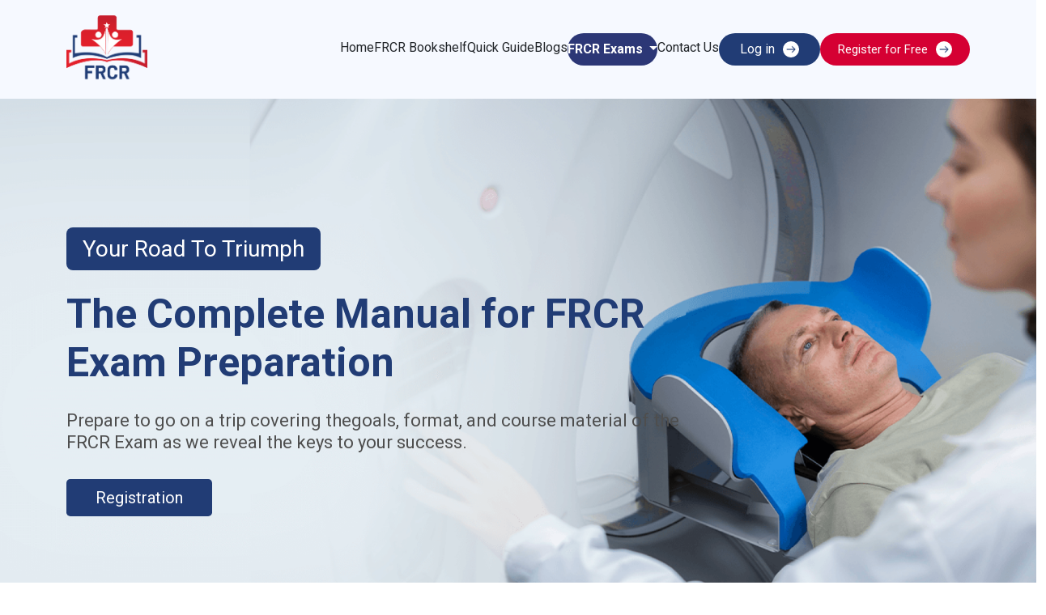

--- FILE ---
content_type: text/html; charset=utf-8
request_url: http://frcr-revision.com/exam-guide-frcr-2A
body_size: 6151
content:

<!DOCTYPE html>
<html lang="en">

<head>
    <meta charset="UTF-8">
    <meta name="viewport" content="width=device-width, initial-scale=1.0">
    <meta name="google-site-verification" content="qVoRz35__SDC5oKj5Ai3eyHNOKKj1lstbaP2o7YZFO4" />
    <title>FRCR Exams Guide |FRCR exam part 1 |FRCR examination details</title>
    <meta name="description"
        content="Crack FRCR Exam with FRCR-Revision. Preparing for the FRCR Exams is easy with us. you can make steadyprogress toward your exam preparation goals, Sign for FRCR exam part 1 details.">
    <link rel="icon" type="image/x-icon" href="/static/image/logo-white.png">
    <link href="https://cdn.jsdelivr.net/npm/bootstrap@5.0.2/dist/css/bootstrap.min.css" rel="stylesheet">
    <link rel="stylesheet" href="/static/css/style.css">
    <link rel="stylesheet" href="/static/fonts/proxima/stylesheet.css">
    <link rel="stylesheet" href="https://fonts.googleapis.com/css2?family=Epilogue:wght@300;400;600;700&display=swap">
    <link rel="stylesheet" href="https://fonts.googleapis.com/css2?family=Roboto:wght@400;700&display=swap">
    <link rel="stylesheet" href="/static/css/examguide.css">
    <link rel="canonical" href="http://frcr-revision.com/exam-guide-frcr-2A">
    <link rel="icon" type="image/x-icon" href="/static/image/logo-white.png">
    <!-- Google tag (gtag.js) -->
    <script async src="https://www.googletagmanager.com/gtag/js?id=G-0JEPW1E4YD"></script>
    <script>
        window.dataLayer = window.dataLayer || [];
        function gtag() { dataLayer.push(arguments); }
        gtag('js', new Date());

        gtag('config', 'G-0JEPW1E4YD');
    </script>
</head>

<body>

    
<header class="main-header sticky-top ">
    <div class="header-sec">
        <nav class="navbar navbar-expand-lg">
            <div class="container">
                <a href="#" class="logo">
                    <img src="/static/image/logo.png" width="" height="" alt="logo-white">
                </a>
                <button class="navbar-toggler" type="button" data-bs-toggle="collapse"
                    data-bs-target="#collapsibleNavbar">
                    <span class="navbar-toggler-icon"><img src="/static/image/menu.png" width="" height=""
                            alt="menu"></span>
                </button>
                <div class="collapse navbar-collapse justify-content-end" id="collapsibleNavbar">
                    <ul class="navbar-nav">
                        <li class="nav-item ">
                            <a class="nav-link text-dark" href="/">Home</a>
                        </li>
                        <li class="nav-item ">
                            <a class="nav-link text-dark" href="/book_shelf">FRCR Bookshelf</a>
                        </li>
                        
                        <li class="nav-item ">
                            <a class="nav-link text-dark" href="/exam-guide">Quick Guide</a>
                        </li>
                        
                        <li class="nav-item ">
                            <a class="nav-link text-dark" href="/FRCR-blog">Blogs</a>
                        </li>
                        
                        <li class="nav-item dropdown active">
                            <a class="nav-link dropdown-toggle text-dark   " href="#" role="button" data-bs-toggle="dropdown" aria-expanded="false">
                                FRCR Exams
                            </a>
                            <ul class="dropdown-menu">
                                <li class="nav-item ">
                                    <a class="nav-link other-dropdown" href="/exam-guide-frcr-2A">Exam Guide </a>
                                </li>
                                <li class="nav-item">
                                    <a class="nav-link other-dropdown" href="/preparation">Preparation Guide </a>
                                </li>
                            </ul>
                        </li>
                        
                        <div class="d-flex justify-content-between gap-2 resp-landingnav ">
                        <li class="nav-item ">
                            <a class="nav-link text-dark" href="/contact_us">Contact Us</a>
                        </li> 
                                             
                        <li class="nav-item log-ps" >
                            <a class="login-btn d-flex justify-content-center align-items-center" type="button"
                                href="/sign_in/">Log in <img width="" height=""
                                    src="/static/image/right-arrow.png" alt="login-arrow"
                                    class="login-arrow"></a>
                        </li>
                        <li class="nav-item log-ps">
                            <a class="login-btn-2 d-flex justify-content-center align-items-center p-2 " type="button"
                                href="/process_registration/">Register for Free<img width="" height=""
                                    src="/static/image/right-arrow.png" alt="login-arrow"
                                    class="login-arrow"></a>
                        </li>
                        
                    </div>
                    </ul>
                </div>
            </div>
        </nav>

    </div>
</header>

    <section>
        <div class="banner-sec-2">
            <div class="container justify_content">
                <div class="banner-content">
                    <div class="d-flex justify-content-left">
                        <h3 class="text-white big-ban-btn">Your Road To Triumph</h3>
                    </div>
                    <h1 class="banner_text mt-1">The Complete Manual for FRCR <br> Exam Preparation</h1>
                    <h6 class="prep-text text-start my-2">Prepare to go on a trip covering thegoals, format, and course
                        material of the <br> FRCR Exam as we reveal the keys to your success. </h6>
                    <div class="d-flex justify-content-start mt-4">
                        <a type="button" class="btn prep-reg-btn btn-lg"
                            href="/process_registration/">Registration</a>
                    </div>
                </div>
            </div>
        </div>

    </section>

    <section class="overview-sec-m">
        <div class="container">
            
            <div class="row">
               

                <div class="col-lg-7 px-5"> 
                    <div class="row">
                        <div class="col-md-12 justify-content-left py-4 px-5">
                            <div class="d-flex justify-content-left res-cen py-4">
                                <div>
                                    <h6 class="overview">OVERVIEW</h6>
                                </div>
                            </div>
                            <div class="d-flex" style="flex-direction: column;">
                                <h6 class="lh-base eg-text justify_content">To become a consultant radiologist in the United Kingdom, a candidate must pass the Fellowship of the Royal College of Radiologists (FRCR) examinations. These exams are administered by the Royal College of Radiologists (RCR) and aim to assess the knowledge of the candidate and the competence required to practice as a clinical radiologist. All radiology trainees within the United Kingdom are required to take these examinations during their 5 year training programme, and passing the FRCR examination in a timely manner is a requirement for obtaining fellowship status with the Royal College of Radiologists. The examination is also recognised internationally and is taken by many radiologists from other countries seeking certification or professional development.</h6>
                            </div>
                        </div>    
                    </div>
                </div>
                <div class="col-lg-5">
                    <div class="p-4">
                        <img src="../static/image/examguide_ov.png" alt="" class="img-fluid">
                    </div>
                </div>
            </div>
        </div>
    </section>

    <div class="blue-bg">
        <section>
            <div class="row">
               <div class="col-4 ps-5 py-4 pe-3">
                  <div class="d-flex justify-content-center">
                    <img src="../static/image/examguide_img2.png" alt="" class="image_width">
                  </div>
                   
               </div>

               <div class="col-8 ps-3  blue-sec-txt justify_content">
                   <h2 class="fw-light frcr-txt red-underline lh-base">FRCR Part 1 </h2>
                   <h2 class="frcr-txt fw-bold lh-base">This exam is normally taken during the ST1 year.</h2>
                   <ul>
                      <li class="lh-lg image_width eg-text">
                       • <b>Objective:</b> To assess the candidate's understanding of the fundamental principles of clinical radiology and physics
                      </li>

                      <li class="lh-base eg-text">
                        • <b>Components: </b>This part consists of two modules:
                      </li>
                      
                            
                        <li class="lh-base mt-1 ps-4 image_width eg-text">
                            <b> • Physics module:</b> Covers the basic sciences underpinning radiology
                        </li>

                        <li  class="lh-base ps-4 image_width eg-text">
                            <b> • Anatomy module:</b> Tests the candidate's knowledge of human anatomy.
                        </li>

                
                    </ul>   
               </div>
            </div>
        </section>
    </div>


    <section class="proven-tac-m">
        <div class="container-fluid p-0">
            <div class="row">
            
                <div class="col-md-9 col-sm-12 d-flex flex-column examguide-sec3 justify_content">
                    <h2 class="fw-light frcr-txt red-underline lh-base">FRCR Part 2A </h2>
                    <h2 class="frcr-txt fw-bold lh-base">This exam is normally taken during the ST1 year.</h2>
                    <ul>
                        <li class="lh-base eg-text">
                            • <b >Objective:</b> To test the candidate's knowledge of clinical radiology and the application of imaging in various medical conditions.
                        </li>

                        <li class="lh-base eg-text">
                            • <b>Components:</b> This part includes two multiple-choice papers covering musculoskeletal, thoracic, cardiovascular, gastrointestinal, genitourinary, and neuroradiology.
                        </li>
                    </ul>
                    
                    <h2 class="fw-light frcr-txt red-underline lh-base mt-4">FRCR Part 2B </h2>
                    <ul>    
                         <li class="lh-base eg-text">
                            • <b>Objective:</b> To assess the candidate's ability to interpret and report on imaging studies and to make clinical decisions based on imaging findings.
                         </li>

                         <li class="lh-base eg-text">
                            • <b>Components:</b> This part is divided into three sections:
                         </li>
                         <li class="ps-4 lh-base eg-text">
                            • <b> Long reporting session: </b> Candidates are given a series of radiological cases to interpret and report within a set time
                         </li>

                         <li class="ps-4 lh-base eg-text">
                            • <b> Rapid Reporting session: </b>  Focuses on the candidate's ability to quickly and accurately interpret a series of radiographs
                         </li>

                         <li class="ps-4 lh-base eg-text">
                            • <b> Oral examination (viva): </b> Candidates discuss clinical cases with examiners, demonstrating their reasoning and knowledge over an hour.
                         </li>
                    </ul>
                    <h6 class="prep-text pract-sub">
                    </h6>
                </div>
                <div class="col-md-3 col-sm-12 d-flex align-items-end justify-content-end image-center pb-5">
                    <img src="../static/image/examguide_img3.png" class="img-fluid">
                </div>
            </div>
        </div>
    </section>


    <div class="blue-bg">
        <section>
            <div class="row">
             

               <div class="col-8 blue-sec-txt2 justify_content">
                
                <h2 class="fw-light frcr-txt red-underline lh-base fw-bold">FRCR Part 1 / First FRCR Examination </h2>
                <h6 class="lh-base eg-text">The FRCR Part 1 is the first examination and is usually taken as an ST1 approximately 6 months after training begins.</h6>
                   <ul>
                      <li class="lh-base eg-text">
                        • <b>Requirements:</b> Candidates must hold a formal clinical radiology training post. No minimum radiological or clinical experience is needed, but approval from the Training Programme Director (TPD) is required prior to applying.
                      </li>

                      <li class="lh-base eg-text">
                        • <b>Dates:</b> The exams occur 3 times a year in March, June and September.
                      </li>
                      
                      <li class="lh-base eg-text">
                        • <b>Venues:</b> UK venues include Belfast, Bridgend, Wales, Edinburgh, Glasgow, Leeds, London, Manchester, and Plymouth. Global venues include Egypt, Hong Kong, India (Hyderabad), Pakistan, and Singapore.
                      </li>

                      <li class="lh-base eg-text">
                        • <b>Content:</b> The exam consists of a Physics and Anatomy module. Both modules can be taken at the same or different sittings and, therefore, do not need to be passed at the same sitting.
                      </li>
                
                    </ul>   
               </div>

               <div class="col-4 ps-5 py-4 pe-3">
                <div >
                  <img src="../static/image/examguide_img4.png" alt="" class="img-fluid">
                </div>
                 
              </div>
            </div>
        </section>
    </div>

   <section>
       <div class="row exam-lastsec-padd justify_content">
          <div class="col-4">
             <h2 class="fw-bold frcr-txt red-underline lh-base">FRCR Anatomy Module</h2>
             <p class="lh-base eg-text">
                <b>The FRCR anatomy module aims to</b> evaluate the candidate's knowledge of normal human anatomy and their ability to identify anatomical structures and their variants on various imaging modalities.
                <br>
                The imaging modalities used in the exam include ultrasound (US), radiographs, angiography, fluoroscopy,  computed tomography (CT) and magnetic resonance imaging (MRI).
             </p>

             <ul>
                <li class="lh-base eg-text">
                    • <b>Exam length: </b> 90 minutes
                </li>

                <li class="lh-base eg-text">
                    • <b> Number of questions:</b> 100
                </li>

                <li class="lh-base eg-text">
                    • <b>Total Marks:</b> 200 (each question is worth 2 marks)
                </li>
             </ul>

             <p class="fw-bold lh-base eg-text">
                Each question is given a mark of 0, 1 or 2, depending on the answer given
             </p>
          
 
              <ul>
                <li class="lh-base eg-text">
                  • <b>0 marks:</b>  Incorrect
                </li>

                <li class="lh-base eg-text">
                  • <b>1 mark:</b> Partially correct ( IE Left instead of right given)  
                </li>

                <li class="lh-base eg-text">
                  • <b> 2 marks: </b> An accurate and complete answer
                </li>
              </ul>
 
          </div>

          <div class="col-4 justify_content">
            <h2 class="fw-bold frcr-txt red-underline lh-base">FRCR Physics Module</h2>
            <p class="lh-base eg-text">
                The First FRCR physics exam focuses on testing the knowledge and understanding of medical physics and radiation protection, which are crucial for safe and effective practice in radiology.
            </p>


            <ul>
                <li class="lh-base eg-text">
                    • <b>Exam length:</b>  120 minutes
                </li >
                <li class="lh-base eg-text">
                    • <b>Number of questions:</b> 40 questions with 5 stems 
                </li>

                <li class="lh-base eg-text">
                    • <b>Total Marks:</b> 200 (each question is worth 1 mark)     
                </li>
            </ul>
            
            <p class="lh-base eg-text">
                Each question contains 5 stems, each of which can be either true or false. Each correct answer is marked as 1, and each incorrect answer is marked as 0
            </p>

            <p class="fw-bold lh-base eg-text">
                The following topics will be covered in the following distribution
            </p>

            <ol>
                <li class="lh-base eg-text">
                   1. Matter and Radiation (3 questions)
                </li>

                <li class="lh-base eg-text">
                   2. Radiography & Fluoroscopy (6 questions)
                </li>

                <li class="lh-base eg-text">
                   3. Radionuclide Imaging (6 questions) 
                </li>

                <li class="lh-base eg-text">
                    4. Radiation Safety (6 questions)
                </li>

                <li class="lh-base eg-text">
                    5. Computed Tomography (6 questions)
                </li>

                <li class="lh-base eg-text">
                    6. Magnetic Resonance Imaging (6 questions)
                </li>

                <li class="lh-base eg-text">
                    7. Ultrasound (6 questions)
                </li>

                <li class="lh-base eg-text">
                    8. Other: (1 questions)
                </li>
            </ol>
            
          </div>

          <div class="col-4 text-justify">
            <h2 class="fw-bold frcr-txt red-underline lh-base">FRCR 2A</h2>
            <p class="lh-base">
                The FRCR 2A exam, otherwise known as the Final FRCR (Part A) examination, consists of two single-best-answer (SBA) question papers. Each paper contains 120 SBA questions and lasts over three hours. This exam is widely considered to be the most challenging during radiology training.
                The exam is normally taken during the ST3 and it is necessary to pass to enter ST4.
                The exam takes place twice a year. Once in April and the other in November.
            </p>

            <ul>
                <li class="lh-base eg-text">
                    • <b>Exam length:</b>180 minutes
                </li>
                <li class="lh-base eg-text">
                    • <b>Number of questions:</b>20 questions 
                </li>

                <li class="lh-base eg-text">
                    • <b>Total Marks:</b> 120 (each question is worth 1 mark)    
                </li>
            </ul>

        
            <p class="lh-base eg-text">
                The questions are usually short, consisting of 1 or 2 sentences with 5 options (A to E)
            </p>

            <p class="fw-bold eg-text">     
                The following topics are covered:
            </p>

            <ol>
                <li class="lh-base eg-text">
                    1. Cardiothoracic and Vascular
                </li>

                <li class="lh-base eg-text">
                    2. Musculoskeletal
                </li class="lh-base">

                <li class="lh-base eg-text">
                    3. Gastro-intestinal
                </li class="lh-base">

                <li class="lh-base eg-text">
                    4. Genito-urinary, Adrenal, Obstetrics & Gynaecology and Breast
                </li>

                <li class="lh-base eg-text">
                   5. Paediatric
                </li>

                <li class="lh-base eg-text">
                   6. Central Nervous and Head & Neck
                </li>
            </ol>
          </div>
       </div>
   </section>


 

 

    
<section class="achieving-sec">
    <div class="container">
        <div class="achieving-detail d-flex">
            <div class="achieve-image">
                <img src="../static/image/achieving-front.png" class="achieving-image">
            </div>
            <div class="achieving-content d-flex">
                <div class="heading-wrap ">
                    <h2 class="sub-heading nova-font text-light">Start Achieving More Today. </h2>
                    <p class="heading-description text-light nova-font"></p>
                </div>
                <div class="achieve-btn">
                    <a href="/sign_in/"
                        class="d-flex justify-content-center align-items-center nova-font cmn-btn1 nova-font">Get
                        Started Now<img src="../static/image/right-arrow.png" class="start-btn"></a>
                </div>
            </div>
        </div>
    </div>
    </div>
</section>
<footer class="footer-sec">
    <div class="container">
        <div class="row">
            <div class="col-lg-4 col-md-2 col-sm-12">
                <div class="logo">
                    <img src="/static/image/logo-white.png" alt="logo" width="" height="">
                </div>
                <div class="footer-detail">
                    <p class="text-light footer-description lh-base ">FRCR Exam Prep is designed to assist Radiology
                        Trainees in passing Final FRCR Part A examination (FRCR 2A). We have a large bank of
                        multiple-choice single best answer questions available, and it is continuing to grow!</p>
                    <ul class="d-flex p-0 mt-4">

                        <li class="footer-icon">
                            <a href="https://www.instagram.com/study_4_medicine/" target="_blank">
                                <img src="/static/image/footer-icon2.png" width="" height="" alt="insta">
                            </a>
                        </li>
                        <li class="footer-icon"><a href="https://www.facebook.com/study4medicine/" target="_blank"><img
                                    src="/static/image/footer-icon3.png" width="" height=""
                                    alt="facebook"></a></li>
                        <li class="footer-icon"><a href="https://www.pinterest.co.uk/study4medicine/" target="_blank"><img
                            src="/static/image/pinterest.svg" width="" height=""
                            alt="pinterest"></a></li>

                    </ul>
                </div>
            </div>
            <div class="col-lg-3 col-md-4 col-sm-6">
                <div class="footer-content">
                    <p class="remember-description mb-lg-4 mb-md-2 text-light h4 fcon">Quick Links</p>
                    <ul class="text-light p-0">
                        <li class="d-flex fcon"><a class="nav-link text-white" href="/" class="text-light">
                                Home</a></li>
                        <li class="d-flex fcon"><a class="nav-link text-white"  href="/termandcondition/" class="text-light">
                                Terms & Conditions</a></li>
                        <li class="d-flex fcon"><a class="nav-link text-white" href="/policy/" class="text-light">
                                Privacy
                                Policy</a></li>
                    </ul>
                </div>
            </div>
            <div class="col-lg-3 col-md-4 col-sm-6">
                <div class="footer-contact">
                    <p class="remember-description mb-lg-4 mb-md-2 text-light h4 fcon">Others</p>
                    <ul class="p-0">
                        <li class="d-flex fcon">
                            <a class="nav-link text-light" href="/book_shelf">Revision Guide</a>
                        </li>
                        <li class="d-flex fcon">
                            <a class="nav-link text-light" href="/exam-guide">Exam Guide</a>
                        </li>
                        <li class="d-flex fcon">
                            <a class="nav-link text-light" href="/FRCR-blog">Blogs</a>
                        </li>
                        <li class="d-flex fcon">
                            <a class="nav-link text-light" href="/preparation">Preparation
                                Guide</a>
                        </li>
                        </li>
                    </ul>
                </div>
            </div>
            <div class="col-lg-2 col-md-2 col-sm-12">
                <div class="footer-contact">
                    <p class="remember-description mb-lg-4 mb-md-2 text-light h4">Contact Us</p>
                    <ul class="text-light p-0">
                        
                        <li class="d-flex">
                            <p class="text-light mb-0 footer-description lh-base ">14 Lombard Road, London, United Kingdom</p>
                        </li>
                        
                        <li class="d-flex ">
                            <a href="mailto:admin@frcr-revision.com" class="text-light text-decoration-none text-break ">
                                Mail Us
                            </a>
                        </li>
                        <li class="d-flex">
                            <a href="tel: +447388449829"  class="text-light text-decoration-none text-break"> +447388449829 </a>
                        </li>
                        
                    </ul>
                </div>
            </div>
        </div>
        <div class="copyright">
            <p class="footer-description text-center text-light m-0">Copyright 2024 . All Rights Reserved </p>
        </div>
    </div>
</footer>

    <script src="https://cdn.jsdelivr.net/npm/@popperjs/core@2.11.8/dist/umd/popper.min.js"
        integrity="sha384-I7E8VVD/ismYTF4hNIPjVp/Zjvgyol6VFvRkX/vR+Vc4jQkC+hVqc2pM8ODewa9r"
        crossorigin="anonymous"></script>
    <script src="https://cdn.jsdelivr.net/npm/bootstrap@5.3.2/dist/js/bootstrap.min.js"
        integrity="sha384-BBtl+eGJRgqQAUMxJ7pMwbEyER4l1g+O15P+16Ep7Q9Q+zqX6gSbd85u4mG4QzX+"
        crossorigin="anonymous"></script>
</body>

</html>

--- FILE ---
content_type: text/css; charset="utf-8"
request_url: http://frcr-revision.com/static/css/style.css
body_size: 20611
content:




* {
    margin: 0px;
    padding: 0px;
    box-sizing: border-box;
    font-family: 'Open Sans', sans-serif;
  }
  
  body {
    font-family: "Roboto", sans-serif;
    background-color: #fff;
    border-radius: 10px;
  }
  
  .nav-item.active {
    background-color: #2c3776;
    border-radius: 2rem;
    display: flex;
    justify-content: center;
    align-items: center;
    font-weight: bold;
  }
  
  
  .nav-item.active a {
    color: #fff !important; /* Change to your desired text color */
  }
  a.nav-link.other-dropdown {
    color: black !important;
  }
  .nova-font {
    font-family: 'Open Sans', sans-serif;
    src: url("ProximaNova-Regular.eot");
    src: url("ProximaNova-Regular.eot?#iefix") format("embedded-opentype"),
      url("ProximaNova-Regular.woff2") format("woff2"),
      url("ProximaNova-Regular.woff") format("woff"),
      url("ProximaNova-Regular.ttf") format("truetype");
    font-weight: normal;
    font-style: normal;
    font-display: swap;
  }
  
  ul,
  li {
    list-style: none;
    padding-left: 0px;
  }
  
  a {
    text-decoration: none !important;
  }
   .blog-section ul li{
    list-style:circle !important;
  }
  .blog-section ol li{
    list-style:auto !important;
  }
  .standard-table th,
  .standard-table td {
    white-space: nowrap;
    min-width: 100px !important;
    width: 100%;
    text-align: center;
  }
  
  .payment-table th,
  .payment-table td {
    white-space: nowrap;
    min-width: 250px !important;
    width: 100%;
  }
  
  .payment-btn {
    width: 70px;
    height: 24px;
    border-radius: 5px;
    background-color: #213C75;
    color: #fff;
    border: none;
    font-weight: 500;
    font-size: 10px;
  }
  
  .payment-table th {
    color: #213C75 !important;
    background-color: #F8F8FF;
    border-radius: 10px;
    border: none;
    font-size: 14px;
  }
  
  .cmn-btn {
    width: 200px;
    height: 50px;
    border-radius: 30px;
    border: none;
    background-color: #213c75;
    color: #fff;
}
  
  .cmn-btn:hover {
    background-color: #e2202b;
  }
  
  .cmn-btn1 {
    width: 200px;
    height: 55px;
    border-radius: 30px;
    border: none;
    background-color: #e2202b;
    color: #fff;
  }
  
  .test-previous {
    width: 200px;
    height: 55px;
    border-radius: 30px;
    border: none;
    background-color: #E8E8E8;
    color: #656565;
  }
  
  .test-previous:hover {
    background-color: #213C75;
    color: #fff;
  }
  
  .cmn-btn1:hover {
    background-color: #fff;
    color: #213c75;
  }
  
  .cmn-btn1:hover .start-btn {
    filter: none;
  }
  
  .monthly-price .cmn-btn2 {
    background-color: #e2202b;
    color: #fff;
    border: none;
    border-radius: 30px;
    font-weight: 400;
    width: 150px;
    font-size: 13px;
    height: 35px;
    margin-top: 10px;
  }
  
  .monthly-price .cmn-btn2:hover {
    background-color: #e2202b;
  }
  
  .monthly-price .cmn-btn2:hover {
    filter: none;
  }
  
  .quarterly-price .cmn-btn2 {
    background-color: #e2202b;
    color: #fff;
    border: none;
    border-radius: 30px;
    font-weight: 400;
    width: 150px;
    font-size: 13px;
    height: 35px;
    margin-top: 10px;
  }
  
  .quarterly-price .cmn-btn2:hover {
    background-color: #fff;
    color: #213c75;
  }
  
  .quarterly-price .cmn-btn2:hover .start-btn {
    filter: none;
  }
  
  .outline-btn {
    width: 165px;
    height: 50px;
    border-radius: 30px;
    border: 1px solid #213c75;
    background-color: transparent;
    color: #213c75;
    margin-left: 20px;
  }
  
  .outline-btn:hover {
    background-color: #213c75;
    color: #fff;
  }
  
  .outline-btn:hover .learn-btn {
    filter: brightness(55);
  }
  
  .login-btn {
    width: 125px;
    height: 40px;
    border: none;
    border-radius: 30px;
    background-color: #213c75;
    color: #fff;
    font-size: 16px;
    font-weight: 400;
  }
  
  .login-btn-2 {
    width: 185px;
    height: 40px;
    border: none;
    border-radius: 30px;
    background-color: #d50033;
    color: #fff;
    font-size: 15px;
    font-weight: 400;
}
  
  
  .res-login{
     width: 110px;
  }
  
  .login-arrow {
    width: 20px;
    height: 20px;
    padding: 4px;
    background-color: #fff;
    border: none;
    border-radius: 50%;
    margin-left: 10px;
  }
  
  /* Header Section */
  .header-sec {
    background-color: #f6f9ff;
  }
  
  .header-content {
    align-items: center;
  }
  
  .header-sec .logo img {
    width: 100px;
    height: 106px;
    object-fit: contain;
  }
  
  .navbar-nav .nav-link {
    padding: 10px 20px !important;
  }
  
  .header-content ul li a {
    display: inline-block;
    color: #000 !important;
  }
  
  .banner-sec {
    width: 100%;
    background-color: #f6f9ff;
    position: relative;
    padding: 40px 0px 0;
  }
  
  .banner-content {
    height: 100%;
    display: inline-flex;
    flex-direction: column;
    justify-content: center;
  }
  
  .start-btn {
    width: 20px;
    height: 20px;
    margin-left: 10px;
    filter: brightness(55);
    margin-bottom: 0px;
  }
  
  .monthly-price .start-btn {
    width: 20px;
    height: 20px;
    margin-left: 10px;
    filter: brightness(55);
  }
  
  .monthly-price .start-btn:hover {
    filter: brightness(55);
  }
  
  .learn-btn {
    width: 20px;
    height: 20px;
    margin-left: 10px;
  }
  
  .navbar-toggler {
    padding: 0.2rem 0.5rem;
    font-size: 1.25rem;
    line-height: 1;
    background-color: transparent;
    border: 1px solid #213c75;
    border-radius: 0.25rem;
    transition: box-shadow 0.15s ease-in-out;
  }
  
  span.navbar-toggler-icon img {
    width: 25px;
    height: 27px;
  }
  
  .navbar-toggler:focus {
    text-decoration: none;
    outline: 0;
    box-shadow: none;
  }
  
  .banner-heading {
    font-size: 54px;
    color: #213c75;
    font-weight: 900;
  }
  
  .banner-description {
    font-size: 20px;
    color: #000;
    font-weight: 500;
    line-height: 1.4em;
  }
  
  .banner-detail {
    position: relative;
  }
  
  .banner-detail::after {
    position: absolute;
    background-image: url(../image/banner-3.png);
    width: 366px;
    background-repeat: no-repeat;
    background-size: cover;
    height: 250px;
    left: -8%;
    top: 49px;
    content: "";
  }
  
  .banner-detail::before {
    position: absolute;
    background-image: url(../image/banner-2.png);
    width: 323px;
    background-repeat: no-repeat;
    background-size: cover;
    height: 350px;
    right: -80px;
    top: 180px;
    content: "";
  }
  
  .sub-heading {
    color: #213c75 !important;
    font-size: 42px;
    font-weight: 600;
    margin: 25px 0px 10px 0px;
  }
  
  .heading-description {
    font-size: 19px;
    font-weight: 300;
    line-height: 28px;
    color: #000;
  }
  
  .top-heading {
    font-size: 26px;
    position: relative;
  }
  
  .topic-sec {
    padding: 100px 0px;
    background-color: #fff;
  }
  
  .topic-sec .top-heading::after {
    content: "";
    background-image: url(../image/line\ 1.png);
    background-size: contain;
    background-repeat: no-repeat;
    position: absolute;
    bottom: -20px;
    right: -35%;
    width: 200px;
    height: 10px;
  }
  
  .cards-icon {
    width: 20px;
    height: 20px;
    object-fit: contain;
    margin-right: 5px;
  }
  
  .topic-sec .card-body ul li {
    color: #6a6a6a;
  }
  
  h4.card-heading {
    color: #213c75;
    font-size: 19px;
    font-weight: 600;
  }
  
  .topic-sec .card {
    position: relative;
    display: flex;
    flex-direction: column;
    min-width: 0;
    word-wrap: break-word;
    background-color: #fff;
    background-clip: border-box;
    border: none !important;
    box-shadow: 0px 4px 17px 0px #0000001c;
    border-radius: 0.25rem;
  }
  
  .artificial-sec {
    width: 100%;
    background-image: url(../image/artificial-bg.png);
    background-size: cover;
    position: relative;
    color: #fff;
  }
  
  
  h2.sub-heading.text-light.nova-font.ai-text {
    color: #fff !important;
  }
  
  span.top-heading.nova-font.ai-text {
    color: #fff !important;
  }
  
  .artificial-sec .top-heading::after {
    content: "";
    background-image: url(../image/line\ 1.png);
    background-size: contain;
    background-repeat: no-repeat;
    position: absolute;
    bottom: -20px;
    right: 15%;
    width: 200px;
    height: 10px;
  }
  
  .check-circle {
    width: 20px;
    height: 20px;
    margin-right: 10px;
  }
  
  .artificial-content li {
    width: calc(100% / 2 - 12px);
    flex: 0 0 calc(100% / 2 - 12px);
    /* color: #fff; */
    font-size: 17px;
    font-weight: 400;
  }
  
  .artificial-content {
    display: flex;
    flex-direction: column;
    flex-wrap: wrap;
    gap: 23px 15px;
    margin-top: 40px;
}
  
  .pricing-sec {
    padding: 100px 0px;
  }
  
  .pricing-sec .top-heading::after {
    content: "";
    background-image: url(../image/line\ 1.png);
    background-size: contain;
    background-repeat: no-repeat;
    position: absolute;
    bottom: -20px;
    right: -10%;
    width: 200px;
    height: 10px;
  }
  
  .monthly-price {
    border: 1px solid #d6d6d6;
    padding: 30px;
    width: 100%;
    border-radius: 20px;
    max-width: 310px;
    margin-top: 25px;
  }
  
  .quarterly-price {
    border: none;
    background-color: #213c75;
    padding: 30px;
    width: 100%;
    height: 400px;
    border-radius: 20px;
    max-width: 310px;
  }
  
  .price-heading {
    color: #4d4d4d;
    font-size: 26px;
  }
  
  .price-description {
    font-size: 18px;
    color: #4d4d4d;
  }
  
  .price-description span {
    font-size: 10px;
    color: #4d4d4d;
    vertical-align: middle;
  }
  
  .horzintal-border {
    width: 100%;
    height: 2px;
    background-color: #636060;
    margin: 10px 0px;
  }
  
  .horzintal-border1 {
    width: 100%;
    height: 2px;
    background-color: #fff;
    margin: 10px 0px;
  }
  
  .monthly-price ul li {
    font-weight: 300;
    font-size: 15px;
  }
  
  .quarterly-price ul li {
    font-weight: 300;
    font-size: 15px;
  }
  
  .pricing-plan {
    padding: 0px 180px;
  }
  
  .achieving-sec {
    position: relative;
    z-index: 1;
  }
  
  .achieving-sec .heading-wrap {
    margin-right: 50px;
  }
  
  .achieving-detail {
    width: 100%;
    background-image: url(../image/achieving.png);
    background-size: cover;
    background-repeat: no-repeat;
    padding: 10px 20px 10px 60px;
    background-position: center;
    background-color: #5f8bb4;
    border-radius: 20px;
  }
  
  .achieving-image {
    width: 260px;
    height: 278px;
    object-fit: contain;
    margin-top: -25px;
  }
  
  .achieve-btn {
    margin-left: 40px;
  }
  
  .achieving-content {
    align-items: center;
    margin-left: 70px;
  }
  
  .achieving-content .sub-heading {
    margin: 0px 0px 10px 0px;
  }
  
  .footer-sec {
    background-color: #213c75;
    padding: 220px 0px 20px 0px;
    margin-top: -160px;
  }
  
  .footer-sec .logo img {
    width: 120px;
    height: 89px;
    margin-bottom: 30px;
  }
  
  .footer-content ul li {
    padding: 7px 0px;
    list-style: none;
  }
  
  .footer-detail ul li a {
    width: 45px;
    height: 45px;
    padding: 10px;
    border: 1px solid #fff;
    margin-right: 20px;
    display: inline-block;
    border-radius: 50%;
  }
  
  .footer-detail ul li a img {
    width: 100%;
  }
  
  .footer-content {
    margin-left: 100px;
  }
  
  .copyright {
    border-top: 1px solid #fff;
    margin: 70px 0px 0px 0px;
    padding-top: 20px;
  }
  
  .footer-detail ul li a:hover {
    background-color: #e2202b;
    border: 1px solid #e2202b;
  }
  
  .footer-contact ul li {
    padding: 7px 0px;
  }
  
  
  .progress-bar-container {
    margin: 20px auto;
  }
  
  .progress-bar {
    width: 150px;
    height: 15px;
    border-radius: 5px;
    margin-bottom: 10px;
    overflow: hidden;
    background-color: #80808047;
  
  }
  
  .progress-bar-inner {
    height: 100%;
    width: 0%;
    background-color: green;
  }
  
  .progress-label {
    font-size: 14px;
  }
  
  
  
  tr.result-table-head {
    background-color: #fd6b39;
    color: white;
  }
  
  
  
  .modal-body.body-height {
    height: 22rem;
  }
  
  .card-padding{
     padding: 60px 100px;
  }
  
  .rounded-table {
    border-radius: 10px;
    overflow: hidden;
    box-shadow: 0px 0px 10px rgba(0, 0, 0, 0.1);
  }
  
  .result-table-head th,
      .result-table-body td {
          text-align: center;
          vertical-align: middle;
      }
  
      .carousel-item img {
        max-height: 100%;
        object-fit: fill;
    }
  
  .card-body.scroll-body{
    height: 500px;
    overflow-y: auto;
  }
  
  .loader-container {
    position: fixed;
    top: 0;
    left: 0;
    width: 100%;
    height: 100%;
    background-color: rgb(46 46 46 / 70%);
    z-index: 9999;
    display: flex;
    justify-content: center;
    align-items: center;
  }
  .loader {
    border: 8px solid #f3f3f3;
    border-top: 8px solid #6b403100;
    border-radius: 50%;
    width: 50px;
    height: 50px;
    animation: spin 1s linear infinite;
  }
  
  @keyframes spin {
    0% { transform: rotate(0deg); }
    100% { transform: rotate(360deg); }
  }
  
  
  /* Responsive Css */
  @media (min-width: 1600px) {
    .container {
      max-width: 1440px;
    }
  
    .banner-sec .row .col-lg-6:last-child {
      flex: 0 0 calc(50% + 80px);
    }

   
  }
  
  @media (max-width: 1440px) {
    .banner-content .banner-heading br {
      display: none;
    }
  
    .banner-content .banner-description br {
      display: none;
    }
  
    .artificial-sec:after {
      display: none;
    }
  
    .artificial-detail img {
      display: block;
    }
  
    .artificial-sec {
      width: 100%;
      background-image: url(../image/artificial-bg.png);
      background-size: cover;
      position: relative;
      padding: 60px 0px 0px 0px;
    }
  
    .pricing-plan {
      padding: 0px 150px;
    }
  
    .achieving-content .heading-description br {
      display: none;
    }
  
    .achieving-content .sub-heading {
      color: #213c75;
      font-size: 38px;
      font-weight: 600;
      margin: 0px 0px 10px 0px;
    }
  
    .achieving-image {
      width: 200px;
      height: 239px;
      margin-top: -30px;
    }
  
    .achieving-content {
      align-items: center;
      margin-left: 40px;
    }
  
    .achieving-sec .heading-wrap {
      margin-right: 30px;
    }
  
    .achieve-btn {
      margin-left: 0px;
      margin-right: 80px;
    }
  
  }
  
  @media (min-width: 1200px) {
    .banner-sec .row {
      flex-wrap: nowrap;
    }
  
    .banner-sec .row .col-lg-6:last-child {
      flex: 0 0 calc(50% + 40px);
    }
  }
  
  @media (max-width: 1199px) {
    .banner-heading {
      font-size: 48px;
    }
  
    .topic-sec {
      padding: 50px 0px;
    }
  
    .artificial-sec {
      padding: 60px 0px 0px 0px;
    }
  
    .artificial-sec .sub-heading {
      font-size: 38px;
    }
  
    .artificial-sec .heading-description br {
      display: none;
    }
  
    .artificial-content li {
      font-size: 14px;
    }
  
    .artificial-content {
      margin-top: 20px;
    }
  
    .artificial-sec .cmn-btn1 {
      width: 190px;
      height: 45px;
    }
  
    .pricing-plan {
      padding: 0px 60px;
    }
  
    .achieving-image {
      height: 150px;
      margin-top: 0px;
    }
  
    .achieving-sec .sub-heading {
      font-size: 30px;
    }
  
    .achieving-detail {
      padding: 20px;
    }
  
    .achieve-btn {
      margin-left: 0px;
      margin-right: 40px;
    }
  
  }
  
  @media (max-width: 991px) {
    .header-sec .logo img {
      width: 115px;
      height: 95px;
    }
  
    .login-btn {
      width: 110px;
      height: 38px;
      font-size: 15px;
    }
  
   
  
    .navbar-nav {
      align-items: center;
    }
  
    .sub-heading {
      font-size: 32px;
    }
  
    .top-heading {
      font-size: 24px;
    }
  
    .banner-sec .row {
      flex-direction: column-reverse;
    }
  
    .banner-detail-new {
      display: flex;
      justify-content: center;
      position: relative;
    }
  
    .banner-detail-new img {
      width: 550px;
    }
  
    .banner-content {
      align-items: center;
      margin-top: 60px;
    }
  
    .banner-heading {
      font-size: 42px !important;
      margin-bottom: 0px;
      text-align: center;
    }
  
    .banner-description {
      font-size: 18px;
      text-align: center;
    }
  
    .artificial-content li {
      width: calc(100% / 2 - 12px);
      flex: 0 0 calc(100% / 2 - 12px);
      color: #fff;
      font-size: 17px;
      font-weight: 400;
    }
  
    .artificial-sec .row {
      flex-direction: column-reverse;
    }
  
    .artificial-detail img {
      width: 500px;
    }
  
    .achieving-detail {
      flex-direction: column;
      gap: 20px;
      align-items: center;
    }
  
    .artificial-sec .heading-wrap.text-light {
      text-align: center;
      margin-top: 50px;
    }
  
    .artificial-button {
      display: flex;
      justify-content: center;
    }
  
    .artificial-sec h2.sub-heading {
      font-size: 32px;
    }
  
    .monthly-price {
      margin-top: 0px;
      margin-bottom: 20px;
    }
  
    .quarterly-price {
      margin-bottom: 20px;
      height: 350px;
    }
  
    .achieving-content {
      flex-direction: column;
      margin: 0;
      padding: 10px;
      text-align: center;
    }
  
    .achieve-btn {
      margin-right: 0px;
    }
  
    .footer-sec .logo img {
      margin-bottom: 10px;
    }
  
    .footer-detail ul li a {
      width: 40px;
      height: 40px;
      padding: 8px;
    }
  
    .footer-contact {
      margin-top: 25px;
    }
  
  
    .navbar-toggler {
      padding: 0.2rem 0.5rem;
      font-size: 1.25rem;
      line-height: 1;
      background-color: transparent;
      border: none;
      border-radius: 0.25rem;
      transition: box-shadow 0.15s ease-in-out;
    }
  
    .banner-content {
      align-items: center;
      margin-top: 0px;
    }
  
    .banner-btn {
      padding: 10px 0px 25px 0px !important;
    }
  
    .trusted {
      background-color: #fff;
      box-shadow: 0px 0px 18px 0px #0000001a;
      padding: 5px 14px !important;
      width: 200px !important;
      border-radius: 15px;
      display: flex;
      gap: 8px !important;
      position: absolute;
      align-items: center;
      top: 26% !important;
      left: 70px !important;
    }
  
    .trusted img {
      background-size: contain;
      height: 35px !important;
      width: 32px !important;
    }
  
    .examtype {
      background-color: #fff;
      box-shadow: 0px 0px 18px 0px #0000001a;
      padding: 5px 15px !important;
      width: 170px !important;
      border-radius: 15px;
      gap: 15px;
      position: absolute;
      bottom: 15% !important;
      right: 5% !important;
    }
  
    .trusted span {
      font-size: 16px;
    }
  
    .trusted p {
      font-size: 16px;
    }
  
    .examtype h4 {
      font-size: 18px;
    }
  
    .examtype p {
      font-size: 16px;
    }
  
    .d-flex.justify-content-between.gap-2.resp-landingnav {
      flex-direction: column;
      gap: 1px !important;
      align-items: center;
    }

    .trusted img {
      background-size: contain;
      height: 35px !important;
      width: 32px !important;
    }
  
    .heading-description br {
      display: none;
    }
  
    section#topic-sec {
      padding: 40px 0px;
    }
  
    section#artificial-sec .heading-wrap {
      text-align: center;
    }
  
    .artificial-content li {
      color: #000;
    }
  
    .artificial-content li {
      color: #000;
      width: calc(100% / 2 - 12px);
      flex: 0 0 calc(100% / 2 - 12px);
      font-size: 17px;
      font-weight: 400;
    }
  
    section#pricing-sec\ mb-50 {
      padding-top: 40px !important;
    }
  
    .logo {
      text-align: center;
    }
  
    .footer-sec {
      padding: 200px 0px 20px 0px;
    }
  
    .footer-sec .logo img {
      width: 100%;
      height: auto;
      margin-bottom: 20px;
    }
  
    .footer-detail {
      text-align: center;
    }
  
    li.footer-icon {
      text-align: center;
      margin: auto;
    }
  
    .copyright {
      margin: 0px 0px 0px 0px;
    }
  
    p.footer-description {
      line-height: 25px;
    }
  
    .col-lg-3.col-md-3.col-sm-12.red-img {
      margin-top: 15px;
    }
  
    .login-btn {
      width: 102px;
      height: 35px;
      font-size: 16px;
      margin-top: 8px;
    }


    a.nav-link.text-dark {
      text-align: center;
    }

    li.nav-item.log-ps {
      display: flex;
      justify-content: center;
      margin-bottom: 18px;
    }


    .login-btn-2 {
      width: 155px;
      height: 35px;
      font-size: 14px;
    }
  
  }
  
  @media (max-width: 767px) {
    .sub-heading {
      font-size: 26px;
    }
  
    .top-heading {
      font-size: 22px;
    }
  
    .topic-sec .top-heading::after {
      right: -40%;
      width: 170px;
    }
  
    .banner-detail-new img {
      width: 450px;
    }
  
    .banner-heading {
      font-size: 38px !important;
    }
  
    .banner-description {
      font-size: 16px;
    }
  
    .banner-sec {
      width: 100%;
      background-color: #f6f9ff;
      position: relative;
      padding: 20px 0px 0;
    }
  
    .topic-sec {
      padding: 30px 0px !important;
    }
  
    .artificial-detail img {
      width: 400px;
    }
  
    .artificial-detail {
      display: flex;
      justify-content: center;
    }
  
    .artificial-sec .top-heading::after {
      right: -2%;
    }
  
    .artificial-sec h2.sub-heading {
      font-size: 26px;
    }
  
    .monthly-price {
      padding: 25px;
      max-width: 290px;
      height: 330px;
    }
  
    .quarterly-price {
      padding: 25px;
      max-width: 290px;
      height: 330px;
    }
  
    .pricing-sec .heading-description br {
      display: none;
    }
  
    .footer-content {
      margin-left: 0px;
      margin-top: 25px;
      display: flex;
      flex-direction: column;
      align-items: center;
    }
  
    .banner-content {
      margin-top: 0px;
    }
  
    .banner-btn {
      padding: 10px 0px 25px 0px !important;
    }
  
    .trusted {
      background-color: #fff;
      box-shadow: 0px 0px 18px 0px #0000001a;
      padding: 5px 5px !important;
      width: 170px !important;
      border-radius: 15px;
      display: flex;
      gap: 8px !important;
      position: absolute;
      align-items: center;
      top: 35% !important;
      left: 0px !important;
    }
  
    .trusted img {
      background-size: contain;
      height: 35px !important;
      width: 32px !important;
    }
  
    .examtype {
      background-color: #fff;
      box-shadow: 0px 0px 18px 0px #0000001a;
      padding: 5px 8px !important;
      width: 150px !important;
      border-radius: 15px;
      gap: 15px;
      position: absolute;
      bottom: 1% !important;
      right: 0% !important;
    }
  
    .trusted span {
      font-size: 16px;
    }
  
    .trusted p {
      font-size: 16px;
    }
  
    .examtype h4 {
      font-size: 18px;
    }
  
    .examtype p {
      font-size: 16px;
    }
  
    .trusted img {
      background-size: contain;
      height: 35px !important;
      width: 32px !important;
    }
  
    .heading-description br {
      display: none;
    }
  
    section#topic-sec {
      padding: 40px 0px;
    }
  
    section#artificial-sec .heading-wrap {
      text-align: center;
    }
  
    section#pricing-sec\ mb-50 {
      padding-top: 40px !important;
    }
  
  
    .artificial-content li {
      color: #ffffff;
      width: calc(100% / 2 - 12px);
      flex: 0 0 calc(100% / 2 - 12px);
      font-size: 17px;
      font-weight: 400;
    }
  
    .logo {
      text-align: center;
    }
  
    .footer-sec {
      padding: 200px 0px 20px 0px;
    }
  
    .footer-sec .logo img {
      width: 8rem;
      height: auto;
      margin-bottom: 20px;
    }
    .footer-detail {
      text-align: center;
    }
  
    li.footer-icon {
      text-align: center;
      margin: auto;
    }
  
    .copyright {
      margin: 0px 0px 0px 0px;
    }
  
    p.footer-description {
      line-height: 25px;
    }
  
    .col-lg-3.col-md-3.col-sm-12.red-img {
      margin-top: 15px;
    }
  
    .heading-description {
      text-align: justify;
    }
  
    section.our-topic-sec {
      padding: 0px;
    }
  
    #owl-carousel {
      display: block;
      width: 100%;
      margin-left: auto;
      margin-right: auto;
    }
  
    #owl-carousel .item {
      width: 100%;
    }
  
    .pricing {
      display: flex;
      justify-content: center;
    }
  

   
  }
  
  @media (max-width: 575px) {
    .banner-detail-new img {
      width: 380px;
    }
  
    .banner-heading {
      font-size: 32px !important;
    }
  
    .topic-sec .heading-description br {
      display: none;
    }
  
    .artificial-detail {
      display: flex;
      justify-content: center;
    }
  
    .artificial-detail img {
      width: 350px;
    }
  
    .monthly-price {
      padding: 20px;
      max-width: 250px;
      height: 320px;
    }
  
    .quarterly-price {
      padding: 20px;
      max-width: 250px;
      height: 320px;
    }
  
    .check-circle {
      width: 15px;
      height: 15px;
    }
  
    .banner-content {
      margin-top: 0px;
    }
  
    .banner-btn {
      padding: 10px 0px 25px 0px !important;
    }
  
    .trusted {
      background-color: #fff;
      box-shadow: 0px 0px 18px 0px #0000001a;
      padding: 5px 5px !important;
      width: 150px !important;
      border-radius: 15px;
      display: flex;
      gap: 8px !important;
      position: absolute;
      align-items: center;
      top: 35% !important;
      left: 0px !important;
    }
  
    .trusted img {
      background-size: contain;
      height: 35px !important;
      width: 32px !important;
    }
  
    .examtype {
      background-color: #fff;
      box-shadow: 0px 0px 18px 0px #0000001a;
      padding: 5px 8px !important;
      width: 130px !important;
      border-radius: 15px;
      gap: 15px;
      position: absolute;
      bottom: 1% !important;
      right: 0% !important;
    }
  
    .trusted span {
      font-size: 14px;
    }
  
    .trusted p {
      font-size: 14px;
    }
  
    .examtype h4 {
      font-size: 16px;
    }
  
    .examtype p {
      font-size: 14px;
    }
  
    .trusted {
      background-color: #fff;
      box-shadow: 0px 0px 18px 0px #0000001a;
      padding: 5px 5px !important;
      width: 135px !important;
      border-radius: 15px;
      display: flex;
      gap: 8px !important;
      position: absolute;
      align-items: center;
      top: 35% !important;
      left: 0px !important;
    }
  
    .trusted img {
      background-size: contain;
      height: 35px !important;
      width: 32px !important;
    }
  
    .examtype {
      background-color: #fff;
      box-shadow: 0px 0px 18px 0px #0000001a;
      padding: 5px 8px !important;
      width: 120px !important;
      border-radius: 15px;
      gap: 15px;
      position: absolute;
      bottom: 1% !important;
      right: 0% !important;
    }
  
    .trusted span {
      font-size: 12px;
    }
  
    .trusted p {
      font-size: 12px;
    }
  
    .examtype h4 {
      font-size: 14px;
    }
  
    .examtype p {
      font-size: 12px;
    }
  
    .heading-description br {
      display: none;
    }
  
    section#topic-sec {
      padding: 40px 0px;
    }
  
    section#artificial-sec .heading-wrap {
      text-align: center;
    }
  
    .artificial-content li {
      color: #000;
    }
  
    .artificial-content li {
      color: #000;
      width: calc(100% / 1 - 12px);
      flex: 0 0 calc(100% / 1 - 12px);
      font-size: 17px;
      font-weight: 400;
    }
  
    .logo {
      text-align: center;
    }
  
    .footer-sec {
      padding: 200px 0px 20px 0px;
    }
  
    .footer-sec .logo img {
      width: 8rem;
    }
  
    .footer-detail {
      text-align: center;
    }
  
    li.footer-icon {
      text-align: center;
      margin: auto;
    }
  
    .copyright {
      margin: 0px 0px 0px 0px;
    }
  
    p.footer-description {
      line-height: 25px;
    }
  
    .col-lg-3.col-md-3.col-sm-12.red-img {
      margin-top: 15px;
    }
  
    .heading-description {
      text-align: justify;
    }
  
  
    section.our-topic-sec {
      padding: 0px;
    }
  
    #owl-carousel {
      display: block;
      width: 100%;
      margin-left: auto;
      margin-right: auto;
    }
  
    #owl-carousel .item {
      width: 100%;
      display: flex;
      flex-direction: column;
    }
  
    .pricing {
      display: flex;
      justify-content: center;
    }
  
    .heading-description .nova-font .mt-2 {
      font-size: small;
    }
  
    .pricing-spacing h4 {
      font-size: 18px;
      font-weight: 700;
    }
  
  
    .login-btn-2 {
      width: 115px;
      height: 35px;
      margin-top: 8px;
    }
  
  }
  
  @media (max-width: 481px) {
    .banner-detail-new img {
      width: 250px;
    }
  
    .col-lg-3.col-md-3.col-sm-12.red-img {
      margin-top: 15px;
    }
  
    section.Preparation-sec {
      padding: 0px !important;
    }
  
  
    .item.mb-3 {
      display: flex;
      flex-direction: column;
    }
  
  
  
    .comp-price {
      text-align: center;
    }
  
    .cmn-btn {
      width: 140px;
      height: 45px;
    }
  
    .outline-btn {
      width: 140px;
      height: 45px;
    }
  
    .artificial-detail {
      display: flex;
      justify-content: center;
    }
  
    .artificial-detail img {
      width: 250px;
    }
  
    .monthly-price {
      padding: 20px;
      max-width: 220px;
      height: 300px;
    }
  
    .quarterly-price {
      padding: 20px;
      max-width: 220px;
      height: 300px;
    }
  
    .pricing-plan {
      padding: 0px 20px;
    }
  
    .artificial-content {
      margin-top: 20px;
      flex-direction: column;
    }
  
    .artificial-content li {
      color: #000;
    }
  
    .cmn-btn {
      width: 130px;
      height: 40px;
      font-size: 14px;
    }
  
    .start-btn {
      width: 17px;
      height: 17px;
      margin-left: 10px;
      filter: brightness(55);
      margin-bottom: 2px;
    }
  
    .outline-btn {
      width: 130px;
      height: 40px;
      font-size: 14px;
    }
  
    .learn-btn {
      width: 17px;
      height: 17px;
      margin-left: 10px;
      margin-bottom: 1px;
    }
  
    .banner-content {
      margin-top: 0px;
    }
  
    .banner-heading {
      font-size: 28px !important;
    }
  
    .heading-description br {
      display: none;
  
    }
  
    .heading-description {
      text-align: justify;
    }
  
    section.our-topic-sec {
      padding: 30px !important;
  
    }
  
    .sub-heading {
      margin: 18px 0px 10px 0px;
    }
  
    section#topic-sec {
      margin-top: 0px !important;
    }
  
    section#artificial-sec {
      padding: 30px 0px;
    }
  
    section#artificial-sec .heading-wrap {
      text-align: center;
    }
  
    .achieving-sec .heading-wrap {
      margin-right: 0px;
    }
  
    .logo {
      text-align: center;
    }
  
    .footer-sec {
      padding: 200px 0px 20px 0px;
    }
  
    .footer-sec .logo img {
      width: 100%;
      height: auto;
      margin-bottom: 20px;
    }
  
    .footer-detail {
      text-align: center;
    }
  
    li.footer-icon {
      text-align: center;
      margin: auto;
    }
  
    .trusted {
      background-color: #fff;
      box-shadow: 0px 0px 18px 0px #0000001a;
      padding: 5px 5px !important;
      width: 135px !important;
      border-radius: 15px;
      display: flex;
      gap: 8px !important;
      position: absolute;
      align-items: center;
      top: 35% !important;
      left: 0px !important;
    }
  
    .trusted img {
      background-size: contain;
      height: 35px !important;
      width: 32px !important;
    }
  
    .examtype {
      background-color: #fff;
      box-shadow: 0px 0px 18px 0px #0000001a;
      padding: 5px 8px !important;
      width: 120px !important;
      border-radius: 15px;
      gap: 15px;
      position: absolute;
      bottom: 1% !important;
      right: 0% !important;
    }
  
    .trusted span {
      font-size: 12px;
    }
  
    .trusted p {
      font-size: 12px;
    }
  
    .examtype h4 {
      font-size: 14px;
    }
  
    .examtype p {
      font-size: 12px;
    }
  
    .copyright {
      margin: 0px 0px 0px 0px;
    }
  
    p.footer-description {
      line-height: 25px;
    }
  
    .banner-btn {
      padding: 10px 0px 25px 0px !important;
    }
  
    .pricing {
      display: flex;
      justify-content: center;
    }
  
  
    #owl-carousel {
      display: block;
      width: 100%;
      margin-left: auto;
      margin-right: auto;
    }
  
    #owl-carousel .item {
      width: 100%;
      display: flex;
      flex-direction: column;
    }
  
    .chat,
    .start-group {
      position: fixed;
      pointer-events: auto;
      box-shadow: rgba(0, 18, 46, 0.16) 0px 8px 22px 0px;
      display: flex;
      justify-content: center;
    }


    .footer-sec .logo img {
      width: 8rem;
    }
  
  }
  
  /* dashboard-start */
  .header-top {
    background-color: #213c75;
  }
  
  .header-logo img {
    width: 102px;
    object-fit: contain;
    height: 84px;
    padding: 10px 0px;
}
  
  .header-top .dashboard-btn {
    width: 45%;
    height: 40px;
    border-radius: 24px;
    background-color: #e2202b;
    color: #fff;
    display: flex;
    align-items: center;
    justify-content: center;
    margin-right: 10px;
    border: none;
  }
  
  .header-bottom .dashboard-btn {
    width: 155px;
    height: 44px;
    border-radius: 24px;
    background-color: #213c75;
    color: #fff;
    border: none;
    margin-right: 10px;
  }
  
  .graph-sec .dashboard-btn {
    width: 155px;
    height: 44px;
    border-radius: 24px;
    background-color: #213c75;
    color: #fff;
    border: none;
    margin-right: 10px;
    margin-bottom: 25px;
  }
  
  .dropdown-icon {
    width: 15px;
    height: 15px;
    margin-right: 10px;
  }
  
  .header-top ul li {
    font-size: 15px;
  }
  
  .btn-check:focus+.btn,
  .btn:focus {
    outline: 0;
    box-shadow: none;
  }
  
  .header-bottom {
    background-color: #fff;
    box-shadow: 0px 4px 18px 0px #0000000d;
    padding: 5px 0px;
  }
  
  .header-bottom .navbar-nav a.nav-link.active {
    color: #213c75 !important;
    font-weight: 500;
    font-size: 16px;
    padding-left: 15px !important;
  }
  
  .header-bottom .navbar-nav a.nav-link {
    color: #606060 !important;
    font-size: 16px;
    font-weight: 400;
  }
  
  .main-content {
    padding: 40px 0px;
  }
  
  .main-sec {
    background-color: #f8f8fb;
  }
  
  .main-sec .card {
    position: relative;
    display: flex;
    flex-direction: column;
    min-width: 0;
    word-wrap: break-word;
    background-color: #fff;
    background-clip: border-box;
    border: none;
    border-radius: 0.75rem;
  }
  
  .overall-detail img {
    width: 74px;
    height: 45px;
    object-fit: contain;
  }
  
  .overall-detail .sub-heading {
    font-size: 20px;
    font-weight: 700;
    margin: 12px 0px;
  }
  
  .overall-detail .heading-description {
    font-size: 15px;
    font-weight: 500;
  }
  
  .overall-detail .heading-description br {
    display: none;
  }
  
  .overall-detail .progress {
    display: flex;
    height: 7px;
    overflow: hidden;
    font-size: 0.5rem !important;
    background-color: #e9ecef;
    border-radius: 0.25rem;
    width: 170px;
  }
  
  .main-heading {
    font-size: 30px;
    font-weight: 600;
    margin: 10px 0px 20px 0px;
  }
  
  .icon-view {
    width: 33px;
    height: 33px;
  }
  
  tbody,
  td,
  tfoot,
  th,
  thead,
  tr {
    border-color: inherit;
    border-style: none !important;
    border-width: 0;
  }
  
  #pie_chart span#chartobject-1 {
    height: 400px !important;
  }
  
  .graph-sec {
    padding: 35px 0px 0px 0px;
  }
  
  .graph-sec1 {
    display: flex;
    justify-content: end;
  }
  
  path[Attributes] {
    stroke: #555 !important;
    fill: #555 !important;
  }
  
  .graph-sec h4 {
    color: #243465;
  }
  
  .last-detail h4 {
    font-size: 30px;
    font-weight: 700;
    color: #242731;
  }
  
  .last-detail p {
    font-size: 18px;
    font-weight: 400;
    color: #a4a5a6;
    margin: 0px;
  }
  
  .last-detail span {
    font-size: 40px;
    font-weight: 500;
    color: #ff6464;
  }
  
  .last-detail h5 {
    font-size: 20px;
    font-weight: 500;
    color: #213c75;
  }
  
  .last-detail-description {
    color: black;
    border: none;
    width: 185px;
    height: 34px;
    border-radius: 20px;
    background-color: #f5f5f5;
    font-size: 15px;
  }
  
  .last-detail {
    padding: 10px 0px 10px 40px;
  }
  
  .detail-question img {
    width: 48px;
    height: 48px;
    margin-bottom: 10px;
  }
  
  .detail-question .heading-blue {
    font-size: 28px;
    color: #a162f7;
    font-weight: 700;
  }
  
  .detail-question .heading-green {
    font-size: 28px;
    color: #4e9702;
    font-weight: 700;
  }
  
  .detail-question .heading-red {
    font-size: 28px;
    color: #ff6370;
    font-weight: 700;
  }
  
  .detail-question p {
    font-size: 18px;
    color: #808191;
    font-weight: 400;
  }
  
  .test-detail {
    margin-top: 40px;
  }
  
  .correct-accordian {
    color: #4e9702;
    font-size: 18px;
  }
  
  .incorrect-accordian {
    color: #e2202b;
    font-size: 18px;
  }
  
  .accordian-green .accordion-button:focus {
    z-index: 3;
    border-color: transparent;
    outline: 0;
    box-shadow: none;
  }
  
  .accordian-green .accordion-button:not(.collapsed) {
    color: #000;
    font-weight: 700;
    background-color: #fbfff6;
    box-shadow: none;
  }
  
  .accordian-green .accordion-item {
    background-color: #fbfff6;
    border: 1px solid rgba(78, 151, 2, 44%);
  }
  
  .accordian-green .accordion-body {
    padding: 1rem 1.25rem;
    color: #75808a;
    font-size: 14px !important;
  }
  
  .accordian-red .accordion-button:focus {
    z-index: 3;
    border-color: transparent;
    outline: 0;
    box-shadow: none;
  }
  
  .accordian-red .accordion-button:not(.collapsed) {
    color: #000;
    font-weight: 700;
    background-color: #fefbfb;
    box-shadow: none;
  }
  
  .accordian-red .accordion-item1 {
    background-color: #fefbfb;
    border: 1px solid #ff637080;
  }
  
  .accordian-red .accordion-body {
    padding: 1rem 1.25rem;
    color: #75808a;
    font-size: 14px !important;
  }
  
  .accordian-green .accordion-button {
    position: relative;
    display: flex;
    align-items: center;
    width: 100%;
    padding: 1rem 1.25rem;
    font-size: 1rem;
    color: #212529;
    text-align: left;
    background-color: #fbfff6;
    border: 0;
    border-radius: 0;
    overflow-anchor: none;
    transition: color 0.15s ease-in-out, background-color 0.15s ease-in-out,
      border-color 0.15s ease-in-out, box-shadow 0.15s ease-in-out,
      border-radius 0.15s ease;
  }
  
  .accordian-heading {
    color: #049012;
  }
  
  .accordian-ans {
    padding: 0px 20px;
  }
  
  .accordian-ans button {
    width: 132px;
    height: 34px;
    border-radius: 3px;
    display: flex;
    justify-content: center;
    align-items: center;
    border: none;
    background-color: #FF6D3A;
    color: #fff;
  }
  
  .accordian-ans button:hover {
    color: #fff;
  }
  
  .accordian-red .accordion-button {
    position: relative;
    display: flex;
    align-items: center;
    width: 100%;
    padding: 1rem 1.25rem;
    font-size: 1rem;
    color: #212529;
    text-align: left;
    background-color: #fefbfb;
    border: 0;
    border-radius: 0;
    overflow-anchor: none;
    transition: color 0.15s ease-in-out, background-color 0.15s ease-in-out,
      border-color 0.15s ease-in-out, box-shadow 0.15s ease-in-out,
      border-radius 0.15s ease;
  }
  
  .accordion-button:not(.collapsed)::after {
    background-image: url("data:image/svg+xml,%3csvg xmlns='http://www.w3.org/2000/svg' viewBox='0 0 16 16' fill='%23212529'%3e%3cpath fill-rule='evenodd' d='M1.646 4.646a.5.5 0 0 1 .708 0L8 10.293l5.646-5.647a.5.5 0 0 1 .708.708l-6 6a.5.5 0 0 1-.708 0l-6-6a.5.5 0 0 1 0-.708z'/%3e%3c/svg%3e") !important;
    transform: rotate(-180deg);
  }
  
  .accordian-red .accordian-ans span {
    color: #E2202B;
    font-size: 16px;
  }
  
  /* dashboard- css end */
  
  /* test-graph css start */
  .pie-chart {
    background: radial-gradient(circle closest-side, transparent 66%, white 0),
      conic-gradient(#1ba9ea 0, #1ba9ea 34.2%, #ffa84a 0, #ffa84a 100%);
    position: relative;
    width: 100%;
    min-height: 260px;
    margin: 0;
  }
  
  .pie-chart h2 {
    position: absolute;
    margin: 1rem;
  }
  
  .pie-chart cite {
    position: absolute;
    bottom: 0;
    font-size: 80%;
    padding: 1rem;
    color: gray;
  }
  
  .pie-chart figcaption {
    position: absolute;
    bottom: 0em;
    right: 6em;
    font-size: smaller;
    text-align: center;
  }
  
  .pie-chart span:after {
    display: inline-block;
    content: "";
    width: 0.8em;
    height: 0.8em;
    margin-left: 0.4em;
    height: 0.8em;
    border-radius: 0.2em;
    background: currentColor;
  }
  
  /* test-graph css end */
  
  /* amchartpie-chart css start */
  #container {
    max-width: 200px;
    margin: 0 auto;
  }
  
  .highcharts-figure,
  .highcharts-data-table table {
    min-width: 300px;
    max-width: 400px;
    margin: 0 auto;
  }
  
  .highcharts-data-table table {
    font-family: Verdana, sans-serif;
    border-collapse: collapse;
    border: 1px solid #ebebeb;
    margin: 10px auto;
    text-align: center;
    width: 100%;
    max-width: 500px;
  }
  
  .highcharts-data-table caption {
    padding: 1em 0;
    font-size: 1.2em;
    color: #555;
  }
  
  .highcharts-data-table th {
    font-weight: 600;
    padding: 0.5em;
  }
  
  .highcharts-data-table td,
  .highcharts-data-table th,
  .highcharts-data-table caption {
    padding: 0.5em;
  }
  
  .highcharts-data-table thead tr,
  .highcharts-data-table tr:nth-child(even) {
    background: #f8f8f8;
  }
  
  .highcharts-data-table tr:hover {
    background: #f1f7ff;
  }
  
  /* amchartpie-chart css end */
  
  /* setting-page css start */
  .nav-tabs .nav-item.show .nav-link,
  .nav-tabs .nav-link.active {
    color: #000000;
    background-color: #fff;
    border-color: #dee2e6 #dee2e6 #fff;
    font-weight: 500;
    border-bottom: 1px solid #213c75 !important;
    border: none;
  }
  
  .nav-tabs .nav-link {
    margin-bottom: -1px;
    background: 0 0;
    border: none;
    border-top-left-radius: .25rem;
    border-top-right-radius: .25rem;
  }
  
  button.edit-btn.text-danger {
    background: transparent;
    border: none;
  }
  
  .edit-profile-heading {
    font-size: 20px;
    font-weight: 500;
    color: #000;
  }
  
  .editprofile-btn button.cmn-btn1:hover {
    background-color: #213c75 !important;
    color: #fff !important;
  }
  
  .edit-profile {
    padding: 0px 40px 220px 20px;
  }
  
  .modal.show .modal-dialog {
    transform: none;
    height: 80vh;
    align-items: center;
    display: flex;
  }
  
  .delete-heading {
    font-size: 28px;
    font-weight: 700;
    margin-bottom: 2rem;
  }
  
  .modal-delete-yes {
    width: 150px;
    height: 42px;
    border: none;
    background-color: #213C75;
    color: #fff;
    border-radius: 5px;
    font-size: 16px;
    font-weight: 400;
  }
  
  .modal-delete-no {
    width: 150px;
    height: 42px;
    border: none;
    background-color: #E2202B;
    color: #fff;
    font-size: 16px;
    font-weight: 400;
    border-radius: 5px;
  }
  
  .modal-footer {
    display: flex;
    flex-wrap: wrap;
    flex-shrink: 0;
    align-items: center;
    justify-content: center;
    gap: 30px;
    padding: .75rem;
    border-top: none;
    border-bottom-right-radius: calc(.3rem - 1px);
    border-bottom-left-radius: calc(.3rem - 1px);
    margin-bottom: 30px;
  }
  
  .modal-content {
    position: relative;
    display: flex;
    flex-direction: column;
    width: 100%;
    pointer-events: auto;
    background-color: #fff;
    background-clip: padding-box;
    border: none;
    border-radius: 12px;
    outline: 0;
    background-image: url(../image/modal-bg.png);
    background-size: 36%;
    background-repeat: no-repeat;
  }
  
  .modal-header {
    display: flex;
    flex-shrink: 0;
    align-items: center;
    justify-content: space-between;
    padding: 1rem 1rem;
    border-bottom: none;
    border-top-left-radius: calc(.3rem - 1px);
    border-top-right-radius: calc(.3rem - 1px);
  }
  
  /* setting-page css end */
  
  /* contact-us css start */
  .contact-profile {
    padding: 0px 70px 0px 70px;
  }
  
  .contact-detail {
    text-align: center;
    margin-top: 40px;
  }
  
  .contact-detail img {
    width: 45px;
    height: 41px;
    object-fit: contain;
  }
  
  .contact-detail p {
    font-size: 22px;
    font-weight: 500;
    color: #213C75;
    position: relative;
    margin-top: 15px;
  }
  
  .contact-detail p::after {
    content: '';
    width: 40%;
    height: 2px;
    position: absolute;
    left: 0px;
    top: 50%;
    background-color: #213C75;
  }
  
  .contact-detail p::before {
    content: '';
    width: 40%;
    height: 2px;
    position: absolute;
    right: 0px;
    top: 50%;
    background-color: #213C75;
  }
  
  .contact-location {
    margin-top: 40px;
  }
  
  .contact-location img {
    width: 70px;
    height: 70px;
  }
  
  .contact-location p {
    font-size: 28px;
    font-weight: 500;
    color: #000;
    margin: 20px 0px;
  }
  
  .contact-location span {
    font-size: 22px;
    font-weight: 400;
    color: #4E4E4E;
  }
  
  .contact-message {
    margin-top: 40px;
  }
  
  /* contact-us css end */
  
  /* select-question and start-test css start */
  .test-type img {
    width: 500px;
    height: 733px;
    object-fit: contain;
  }
  
  .select-number input:checked+label {
    color: #213C75;
  }
  
  .form-check-input:checked {
    background-color: #213C75;
    border-color: #213C75;
  }
  
  .que-sub-heading {
    font-size: 22px;
    font-weight: 600;
    color: #000;
    margin: 25px 0px;
  }
  
  .que-main-heading {
    font-size: 26px;
    font-weight: 600;
    color: #000;
    margin: 25px 0px;
  }
  
  .select-topic .form-select {
    display: block;
    width: 100%;
    padding: 15px 0px 15px 35px;
    -moz-padding-start: calc(0.75rem - 3px);
    font-size: 1rem;
    font-weight: 400;
    line-height: 1.5;
    color: #212529;
    background-color: #fff;
    background-image: url("data:image/svg+xml,%3csvg xmlns='http://www.w3.org/2000/svg' viewBox='0 0 16 16'%3e%3cpath fill='none' stroke='%23343a40' stroke-linecap='round' stroke-linejoin='round' stroke-width='2' d='M2 5l6 6 6-6'/%3e%3c/svg%3e");
    background-repeat: no-repeat;
    background-position: right .75rem center;
    background-size: 16px 12px;
    border: none;
    border-radius: 30px;
    transition: border-color .15s ease-in-out, box-shadow .15s ease-in-out;
    -webkit-appearance: none;
    -moz-appearance: none;
    appearance: none;
    box-shadow: 0px 1px 40px 0px #0000000f !important;
  }
  
  .start-test-heading {
    font-size: 32px;
    font-weight: 500;
    color: #fff;
    display: flex;
    align-items: center;
    justify-content: center;
    margin: 0px;
  }
  
  .start-test .heading-btn {
    font-size: 22px;
    font-weight: 400;
    color: #E2202B;
    background-color: #FFB6BA;
    border-radius: 24px;
    width: 251px;
    height: 42px;
    border: none;
    display: flex;
    justify-content: center;
    align-items: center;
  }
  
  .start-test span {
    font-size: 20px;
    font-weight: 600;
    letter-spacing: 1px;
    line-height: 30px;
  }
  
  .start-test {
    padding: 50px 80px 0px;
  }
  
  .select-ans {
    padding: 0px 50px;
    margin: 50px 0px;
  }
  
  .center-heading {
    height: 100%;
    display: flex;
    justify-content: center;
  }
  
  .payment-content {
    padding: 40px 80px;
  }
  
  .payment-content p {
    font-size: 20px;
    font-weight: 600;
    color: #000;
  }
  
  /* select-question and start-test css end */
  
  /* All-popup-css-start */
  .login-sec {
    width: 100%;
    height: 100vh;
    background-image: url(../image/doctor-loginbg.png);
    background-size: cover;
    align-items: center;
    background-position: center;
    display: flex;
  }
  
  .login-sec .cancel-icon {
    margin-right: 15px;
  }
  
  .login-page {
    background-color: #d9d9d9;
    opacity: 80%;
    padding: 30px 10px;
    border-radius: 25px;
    width: 100%;
    border: 1px solid #d5d5d5;
    margin: auto;
    max-width: 580px;
  }
  
  #examplemodallogin .modal-dialog {
    transform: none;
    height: 80vh;
    align-items: center;
    display: flex;
    width: 100%;
    max-width: 560px;
  }
  
  #examplemodallogin .modal-content {
    background-image: none;
    padding: 25px;
  }
  
  #examplemodalforgot .modal-dialog {
    transform: none;
    height: 80vh;
    align-items: center;
    display: flex;
    width: 100%;
    max-width: 560px;
  }
  
  #examplemodalforgot .modal-content {
    background-image: none;
    padding: 25px;
  }
  
  .login-content {
    padding: 0px 50px;
}
  
  .login-logo img {
    width: 120px;
    object-fit: contain;
    margin-top: -40px;
  }
  
  .login-logo {
    display: flex;
    justify-content: center;
  }
  
  .form-control {
    display: block;
    width: 100%;
    padding: .375rem 1.75rem;
    font-weight: 400;
    line-height: 1.5;
    color: #212529;
    background-color: #fff;
    background-clip: padding-box;
    border: 1px solid #ced4da;
    -webkit-appearance: none;
    -moz-appearance: none;
    appearance: none;
    border-radius: .25rem;
    transition: border-color .15s ease-in-out, box-shadow .15s ease-in-out;
  }
  
  .login-heading {
    font-size: 28px;
    font-weight: 600;
    color: #000;
    margin-bottom: 0px;
}
 
  
  .password .form-control {
    width: 100%;
    height: 46px;
    border-radius: 24px;
    margin-bottom: 25px;
  }
  
  .password1 .form-control {
    width: 100%;
    height: 46px;
    border-radius: 24px;
    margin-bottom: 15px;
  }
  
  .login-content input::placeholder {
    color: #a9a9a9;
  }
  
  .login-content input {
    border: 1px solid #a9a9a9;
    border-radius: 24px;
    padding: 10px 25px;
    margin-bottom: 17px;
}
  
  .login-content .password input {
    border: 1px solid #a9a9a9;
    border-radius: 24px;
    padding: 10px 25px;
    margin-bottom: 15px;
  }
  
  .test-question2.form-check {
    padding-left: 0;
    position: relative;
  }
  
  .form-check-input[type="checkbox"] {
    border-radius: 0.25em;
    padding: 0px;
    width: 20px;
    height: 20px;
  }
  
  .login a {
    background-color: #213c75;
    border: 1px solid #213c75;
    color: #fff;
    border-radius: 24px;
    padding: 10px 25px;
    width: 100%;
    margin: 20px 0px;
  }
  
  .login1 button {
    background-color: #213c75;
    border: 1px solid #213c75;
    color: #fff;
    border-radius: 24px;
    padding: 10px 25px;
    width: 100%;
    margin: 20px 0px;
  }
  
  .login a:hover {
    background-color: #213c75;
    border: 1px solid #213c75;
    color: #fff;
  }
  
  .login1 button:hover {
    background-color: #213c75;
    border: 1px solid #213c75;
    color: #fff;
  }
  
  .forgot-clr {
    font-size: 16px;
    font-weight: 400;
    display: flex;
    color: #004f87;
    margin-left: 5px;
    justify-content: center;
  }
  
  .account {
    color: #000;
    font-size: 16px;
    font-weight: 400;
    display: flex;
    justify-content: center;
    margin-top: 8px;
  }
  
  .cancel-icon a img {
    width: 30px;
    height: 30px;
  }
  
  .forgot-page {
    width: 600px;
    height: 400px;
    background-color: #fff;
    border: 1px solid #555;
    border-radius: 30px;
    margin: auto;
    padding: 20px;
  }
  
  .registration-page {
    width: 600px;
    height: 645px;
    background-color: #fff;
    border: 1px solid #555;
    border-radius: 30px;
    margin: auto;
    padding: 20px;
  }
  
  .welcome-page {
    width: 600px;
    height: 535px;
    background-color: #fff;
    border: 1px solid #555;
    border-radius: 30px;
    margin: auto;
    padding: 20px;
  }
  
  .verfication-page {
    width: 600px;
    height: 535px;
    background-color: #fff;
    border: 1px solid #555;
    border-radius: 30px;
    margin: auto;
    padding: 20px;
  }
  
  .welcome-icon img {
    width: 195px;
    height: 191px;
  }
  
  .welcome-content {
    padding: 20px 33px;
  }
  
  .welcome-description {
    font-size: 20px;
    color: #4e4e4e;
    font-weight: 400;
    text-align: center;
  }
  
  .welcome-login {
    padding: 0px 40px;
  }
  
  .welcome-login a {
    background-color: #213c75;
    border: 1px solid #213c75;
    color: #fff;
    border-radius: 24px;
    padding: 12px 25px;
    width: 100%;
    margin: 20px 0px;
  }
  
  .welcome-login a:hover {
    background-color: #213c75;
    border: 1px solid #213c75;
    color: #fff;
  }
  
  .verification-description {
    font-size: 18px;
    color: #000;
    font-weight: 400;
  }
  
  .verification-code .form-control {
    padding: 0px;
    margin: 0px;
    width: 50px;
    height: 50px;
    border: 1px solid #a9a9a9;
    border-radius: 10px;
  }
  
  .verification-code {
    justify-content: center;
    margin-top: 40px;
    gap: 15px;
  }
  
  .verificatio-time {
    font-size: 20px;
    margin: 30px 0px 0px 0px;
  }
  
  .modal-content1 {
    position: relative;
    display: flex;
    flex-direction: column;
    width: 100%;
    pointer-events: auto;
    background-color: #fff;
    background-clip: padding-box;
    border: none;
    border-radius: 12px;
    outline: 0;
  }
  
  .modal-content1 .modal-body h4 {
    margin: 30px 0px;
  }
  
  .test-question label {
    display: inline-block;
    width: 100%;
    background: white;
    padding: 15px 0px 15px 35px;
    margin-bottom: 20px;
    border-radius: 30px;
    color: #000;
    box-shadow: 0px 1px 40px 0px #0000000f;
  }
  
  .form-check.test-question {
    padding-left: 0;
    position: relative;
  }
  
  .test-question.form-check-input[type=radio] {
    border-radius: 0px !important;
    width: 100% !important;
    height: 100%;
    position: absolute;
    opacity: 0;
    left: 0;
    top: 0;
    margin-left: 0px;
  }
  
  /* .test-question input:checked + label {
    background: #213C75;
    color: #fff;
  } */
  .test-question .form-check-input[type=radio] {
    border-radius: 50%;
    opacity: 0;
  }
  
  .test-question .form-check-input:checked[type=radio] {
    opacity: 0;
  }
  
  .modal-test-btn {
    width: 100%;
    background-color: #E2202B;
    padding: 15px 0px;
    border: none;
    border-radius: 30px;
    color: #fff;
  }
  
  .modal-body span {
    font-size: 18px;
    font-weight: 600;
  }
  
  /* All-popup-css-end */
  
  
  .blur-effect {
    filter: blur(8px);
    height: 31vh;
    overflow-y: hidden;
  }
  
  
  .logout-btns {
    width: 5rem;
  }
  
  
  
  /* locked content */
  
  
  
  .lock-img{
    position: relative;
    z-index: 500;
    margin-top: 10rem;
  }
  
  .img-size {
    width: 8rem;
  }
  
  .locked-img-pos {
    position: absolute;
    z-index: 100;
    top: 90%;
    left: 50%;
    transform: translate(-50%, -50%);
    display: flex;
    flex-direction: column;
    align-items: center;
    gap: 5px;
    width: 70%;
    height: 100%;
  }
  
  a.btn.btn-danger.trail-subs {
    border-radius: 13px;
    width: 13rem;
    margin-bottom: 1rem;
    margin-top: 1rem;
  }
  
  .card.trial-card {
    width: 100%;
    /* box-shadow: 1px 1px 1px 1px white; */
  }
  
  p.card-text.fw-bold {
    text-align: center;
  }
  
  img.trail-card-img {
    width: 50%;
    height: 50%;
    margin-left: auto;
    margin-right: auto;
    margin-bottom: 1rem;
  }
  
  a.plan-hover {
    color: red;
  }
  
  
  a.plan-hover:hover{
    color: #004f87;
  }
  
  
  /* countdown -time-css-start */
  .circle-timer {
    width: 200px;
    height: 200px;
    position: relative;
  }
  
  svg {
    max-width: 100%;
  }
  
  .timer-text {
    position: absolute;
    left: 0;
    right: 0;
    top: 10%;
    bottom: 10%;
    margin: auto;
    text-align: center;
    display: flex;
    flex-direction: column;
    justify-content: center;
    color: #fff;
  }
  
  #remaining {
    font-size: 50px;
    color: #64e134;
    transition: color 3s linear;
  }
  
  #stop1,
  #stop2 {
    transition: all 3s linear;
  }
  
  #ticker {
    transition: all 1s linear;
  }
  
  /* Define the keyframes for the animation */
  @keyframes color-shift {
    0% {
      color: rgb(3, 3, 3);
    }
  
    50% {
      color: rgb(1, 177, 147);
    }
  
    100% {
      color: rgb(153, 0, 255);
    }
  }
  
  /* Apply the animation to the .trail-content element */
  .trail-content {
    animation: color-shift 3s linear infinite;
    display: inline-block;
    white-space: nowrap;
    overflow: hidden;
    position: relative;
    margin-right: 1rem;
  }
  
  /* Create a pseudo-element for the trailing color effect */
  .trail-content::after {
    content: '';
    /* Required for pseudo-elements */
    position: absolute;
    top: 0;
    right: 0;
    bottom: 0;
    left: 100%;
    /* Initial position off-screen */
    width: 100%;
  
    animation: trail-shift 3s linear infinite;
    /* Same duration as color-shift animation */
  }
  
  /* Define keyframes for the trailing color animation */
  @keyframes trail-shift {
    0% {
      left: 100%;
    }
  
    100% {
      left: 0%;
    }
  }
  
  
  /* FAQ */
  
  .faq-section {
      margin-bottom: 2rem;
  }
  
  h2.exam-guide-heading {
    font-size: 2rem;
    font-weight: 700;
    text-align: center;
    margin-bottom: 35px;
  }
  section.exam-guide-sec {
    background-image: url(../image/examguide-bg.jpg); 
    background-size: cover;
    padding: 50px 0px;
    color: #fff;
    background-position: center;
    text-align: center;
    margin-bottom: 50px;
    height: 35vh ; 
    display: flex;
    justify-content: center;
    align-items: center;
  
  }
  .accordion-button::after{
    background-image: url(../image/pluse.svg);
  }
  .accordion-button:not(.collapsed)::after {
    background-image: url(../image/minus.svg) !important;
  }
  .accordion-button:not(.collapsed) {
    color: #170F49;
    padding-bottom: 0px;
  }
  .accordion-button {
    color: #170F49;
    padding: 20px;
    font-size: 17px;
    font-weight: 500;
  }
  img.question-mark-icon {
    width: 22px;
    margin-right: 10px;
  }
  .accordion-item {
    background: #fff;
    border: none;
    box-shadow: 0px 5px 16px 0px #080f3414;
    margin-bottom: 18px;
    border-radius: 15px !important;
    padding: 4px;
  }
  div#accordionFlushExample {
    padding: 40px;
  }
  .accordion-button:not(.collapsed) {
    background: #ffffff;
  }
  .accordion {
    --bs-accordion-btn-icon-width: 4rem;
  }
  .accordion-button:focus {
    z-index: 3;
    border-color: #fff;
    outline: 0;
    box-shadow: none
  }
  .accordion-button:not(.collapsed) {
    box-shadow: none;
  }
  
  div#accordionFlushExample {
    padding: 40px;
    background: #F7F7FB;
    border-radius: 20px;
  }
  .faq-img img {
    position: absolute;
    top: 20rem;
  }
  .faq-img {
    position: relative;
  }
  .accordion-body p {
    margin-bottom: 2px;
  }
  /* Faq End */
  
  /* tutorial screen  */
  .custom-modal-dialog1 {
    position: absolute;
    top: 58%;
    left: 17%;
    transform: translateX(-50%);
    box-shadow: 5px 10px 8px #888888;
    border-radius: 1rem;
  }
  
  .custom-modal-dialog2 {
    position: absolute;
    top: 7%;
    left: 50%;
    transform: translateX(-50%);
    box-shadow: 5px 10px 8px #888888;
    border-radius: 1rem;
  }
      
  .custom-modal-dialog3 {
    position: absolute;
    top: 7%;
    left: 69%;
    transform: translateX(-50%);
    box-shadow: 5px 10px 8px #888888;
    border-radius: 1rem;
  }
  
  
  .custom-modal-dialog4 {
    position: absolute;
    top: 14%;
    left: 69%;
    transform: translateX(-50%);
    box-shadow: 5px 10px 8px #888888;
    border-radius: 1rem;
  }
  
  .custom-modal-dialog5 {
    position: absolute;
    top: 13%;
    left: 2%;
    transform: translateX(-50%);
    box-shadow: 5px 10px 8px #888888;
    border-radius: 1rem;
  }
  
  .custom-modal-dialog6 {
    position: absolute;
    top: 13%;
    left: 46%;
    transform: translateX(-50%);
    box-shadow: 5px 10px 8px #888888;
    border-radius: 1rem;
  }
  
  
  .tutorial-modal{
    height: auto!important;
  }
  
  .highlighted-content{
    border: 2px solid red; /* Add a red border around the button */
    background-color: yellow;
    font-weight: bold;
  }
  
  .tut-zindex {
    z-index: 0;
  }
  
  .tut-zindex1{
    z-index:0
  }
  
  .terminate-modal{
    opacity: 0 !important;
  }
  
  
  
  @keyframes trailAnimation {
    0% { opacity: 0; }
    50% { opacity: 1; }
    100% { opacity: 0; }
  }
  
  /* Apply animation to elements with class 'trail-account' */
  .trail-account {
    animation: trailAnimation 2s linear infinite;
    margin-top: 2rem;
    font-size: 2rem;
    font-family: Arial, Helvetica, sans-serif;
  }
  
  p.terms-description2 {
    line-height: 30px;
    /* height: 43.7vh; */
    word-break: break-word;
    overflow-y: scroll;
  }
  
  
  
  
  
  
  /* Trail page end */
  /* countdown -time-css-end */
  
  
  /* dashboard-responsive-start */
  @media(max-width:1440px) {
    .overall-detail .heading-description br {
      display: block;
    }
  
    .last-detail h4 {
      font-size: 26px;
    }
  
    .start-test span br {
      display: none;
    }
  
    .test-type img {
      width: 450px;
      height: 659px;
      object-fit: contain;
    }

    .contact-detail p::after {
      display: none
    }
    
    .contact-detail p::before {
      display: none
    }
  }
  
  @media(max-width:1199px) {
    .header-top .dashboard-btn {
      width: 130px;
      font-size: 14px;
    }
  
    .header-bottom .dashboard-btn {
      width: 130px;
    }
  
    .navbar-nav .nav-link {
      padding: 10px 8px !important;
    }
  
    .overall-detail {
      margin-top: 25px;
    }
  
    #pie_chart span#chartobject-1 {
      height: 360px !important;
    }
  
    .last-detail {
      padding: 10px 0px 10px 10px;
    }
  
    .start-test {
      padding: 50px 50px 0px;
    }
  
    .select-ans {
      padding: 0px 10px;
      margin: 50px 0px;
    }
  
    .test-type img {
      width: 375px;
      height: 548px;
      object-fit: contain;
    }
  
    .payment-content {
      padding: 40px;
    }
  
    .payment-table th,
    .payment-table td {
      min-width: 200px !important;
    }

    .contact-detail p::after {
      display: none
    }
    
   .contact-detail p::before {
      display: none
    }
  }
  
  @media(max-width:991px) {
    .main-heading {
      font-size: 26px;
    }
  
    .overall-detail .heading-description br {
      display: none;
    }
  
    .overall-detail img {
      margin: auto;
      display: flex;
    }
  
    .overall-detail .sub-heading {
      text-align: center;
    }
  
    .overall-detail .heading-description {
      text-align: center;
    }
  
    .progress {
      margin: auto;
    }
  
    .main-content {
      padding: 40px 0px 20px 0px;
    }
  
    .graph-sec {
      padding: 0px 0px 0px 0px;
    }
  
    .detail-question {
      text-align: center;
    }
  
    .select-ans {
      padding: 0px 50px;
      margin: 30px 0px;
    }
  
    .start-test {
      padding: 30px 50px 0px;
    }
  
    .payment-table th,
    .payment-table td {
      min-width: 135px !important;
    }
  
    .payment-content {
      padding: 20px;
    }
    
    .contact-detail p::after {
      display: none
    }
    
    .contact-detail p::before {
      display: none
    }



  }
  
  @media(max-width:767px) {
    .header-logo img {
      width: 82px;
    }
  
    .last-detail h4 {
      font-size: 22px;
    }
  
    .last-detail span {
      font-size: 30px;
    }
  
    #container {
      max-width: 170px;
    }
  
    .last-detail-description {
      width: 160px;
      height: 32px;
      border-radius: 15px;
      font-size: 14px;
    }
  
    .detail-question .heading-blue {
      font-size: 24px;
    }
  
    .detail-question .heading-green {
      font-size: 24px;
    }
  
    .detail-question .heading-red {
      font-size: 24px;
    }
  
    .detail-question p {
      font-size: 16px;
    }
  
    .last-content {
      margin: auto;
      text-align: center;
      margin-bottom: 15px;
    }
  
    .main-heading {
      text-align: center;
    }
  
    .start-test-heading {
      font-size: 26px;
      margin: 0px;
    }
  
    .start-test {
      padding: 30px 0px 0px;
    }
  
    .select-ans {
      padding: 0px 20px;
      margin: 30px 0px 0px;
    }
  
    .start-test span {
      font-size: 18px;
    }
  
    .start-test-heading {
      font-size: 18px;
      text-align: center;
    }
  
    .payment-content {
      padding: 0px;
    }
  
  
    .pricing {
      text-align: center;
    }
  
    .comp-price {
      text-align: center;
    }

    .contact-detail p::after {
      display: none
    }
    
    .contact-detail p::before {
      display: none
    }


    img.test-image {
      display: none;
    }
  }
  
  @media(max-width:575px) {
    .header-top .dashboard-btn {
      margin-right: 0px;
    }
  
    .navbar-light .navbar-toggler {
      margin-left: 10px;
    }
  
    .last-detail h4 {
      font-size: 18px;
    }
  
    .main-heading {
      font-size: 24px;
    }
  
    .select-ans {
      padding: 0px 0px;
      margin: 30px 0px 0px;
    }
  
    .start-test-heading {
      font-size: 24px;
      margin: 0px;
    }
  
    .test-question label {
      padding: 10px 0px 10px 35px;
    }
  
    .cmn-btn1 {
      width: 150px;
      height: 45px;
      font-size: 14px;
    }
  
    .start-test .heading-btn {
      width: 191px;
    }
  
    .test-previous {
      width: 150px;
      height: 45px;
      font-size: 14px;
    }
  
    .circle-timer {
      width: 170px;
      height: 200px;
      position: relative;
    }
  
    .start-test-heading {
      font-size: 18px;
      text-align: center;
    }
  
    #examplemodallogin .modal-dialog {
      max-width: 467px;
    }
  
    .login-page {
      padding: 0px 30px;
      border-radius: 20px;
    }
  
    .form-check-input[type="checkbox"] {
      width: 16px;
      height: 16px;
      margin: 8px 0px 0px 0px;
    }
  
    .pricing {
      text-align: center;
    }
  
    .comp-price {
      text-align: center;
    }

    img.test-image {
      display: none;
    }
  
  
  }
  
  @media(max-width:481px) {
    .nav-button {
      margin: auto;
      margin-top: 15px;
    }
  
    .header-bottom .dashboard-btn {
      width: 125px;
      height: 40px;
      font-size: 14px;
    }
  
    .main-heading {
      font-size: 22px;
    }
  
    .accordian-ans {
      padding: 0px 20px;
      display: block !important;
    }
  
    /* .header-logo img {
      height: 50px;
    } */
  
    .start-test-heading {
      font-size: 18px;
      text-align: center;
    }
  
    .test-question label {
      padding: 10px 0px 10px 15px;
    }
  
    .cmn-btn1 {
      width: 140px;
      height: 40px;
      font-size: 13px;
    }
  
    .start-test .heading-btn {
      width: 150px;
      font-size: 16px;
      height: 36px;
    }
  
    .start-test span {
      font-size: 16px;
      letter-spacing: 0px;
    }
  
    .test-previous {
      width: 140px;
      height: 40px;
      font-size: 13px;
      margin-bottom: 15px;
    }
  
    .editprofile-btn {
      display: block !important;
    }
  
    .start-test {
      padding: 0px 0px 0px;
    }
  
    #examplemodallogin .modal-dialog {
      max-width: 308px;
    }
  
    .login-page {
      padding: 0px 0px;
    }
  
    #examplemodallogin .modal-content {
      padding: 18px;
    }
  
    .login-logo img {
      width: 120px;
      object-fit: contain;
      margin-top: 0px !important;
    }
  
    .login-content {
      padding: 20px;
    }
  
    .password span.fa.fa-fw.fa-eye.field-icon.toggle-password {
      bottom: 43% !important;
      right: 17% !important;
    }
  
    .cancel-icon a img {
      width: 30px;
      height: 30px;
      margin-top: 12px;
    }
  
    .register-password1 i#eyeIcon {
      position: absolute;
      top: 24% !important;
      right: 7% !important;
    }
  
    .register-password2 span.fa.fa-fw.fa-eye.field-icon.toggle-password {
      position: absolute;
      top: 68% !important;
      right: 13% !important;
    }
  
    .register-password2 span.fa.fa-fw.field-icon.toggle-password.fa-eye-slash {
      position: absolute;
      top: 68% !important;
      right: 13% !important;
    }
  
    .login1 button {
      margin: 10px 0px;
    }
  
    .verification-code .form-control {
      padding: 0px;
      margin: 0px;
      width: 40px !important;
      height: 40px !important;
      border: 1px solid #a9a9a9;
      border-radius: 10px;
    }
  
  
    .pricing {
      display: flex;
      justify-content: center;
      margin-bottom: 0px;
    }
  
    .comp-price {
      display: flex;
      justify-content: center;
      margin-bottom: 0px;
      padding-bottom: 20px;
    }

    img.test-image {
      display: none;
    }
  
  
  }
  
  /* admin panel */
  
  /* Reset Css */
  * {
    margin: 0;
    padding: 0;
    border: 0;
    font: inherit;
    vertical-align: baseline;
  }
  
  article,
  aside,
  details,
  figcaption,
  figure,
  footer,
  header,
  hgroup,
  menu,
  nav,
  section {
    display: block;
  }
  
  body {
    line-height: 1;
  }
  
  ol,
  ul {
    list-style: none;
  }
  
  a {
    text-decoration: none;
  }
  
  a:hover {
    color: #fff;
  }
  
  blockquote,
  q {
    quotes: none;
  }
  
  blockquote:before,
  blockquote:after,
  q:before,
  q:after {
    content: '';
    content: none;
  }
  
  table {
    border-collapse: collapse;
    border-spacing: 0;
  }
  
  tbody,
  td,
  tfoot,
  th,
  thead,
  tr {
    border: 0;
  }
  
  /* Start Layout Css */
  .admin-wpr {
    display: flex;
    /* gap: 24px; */
    padding-left: 320px;
    height: 100%;
    min-height: 100vh;
    background-color: #F7F9FC;
    position: relative;
  }
  
  .sidebar {
    flex: 0 0 320px;
    background: #DEE2EA;
    padding: 12px;
    position: fixed;
    left: 0;
    top: 0;
    height: 100vh;
    overflow-y: scroll;
    max-width: 320px;
}
  
  /* .sidebar::-webkit-scrollbar {
    display: none;
  } */
  
  .main-content {
    flex-grow: 1;
    /* height: 100vh;
      overflow-x: scroll; */
  }
  
  span.side-menu-text {
    font-weight: 500;
    font-size: 17px;
    color: #213C75;
    width: 210px;
    padding: 10px 15px;
  }
  
  a.side-menu-text-sec {
    display: flex;
    margin-bottom: 12px;
    align-items: center;
  }
  
  a.Logo.text-white.text-decoration-none {
    width: 100%;
    text-align: center;
  }
  
  span.side-menu-text:hover {
    background: #213C75;
    color: #fff;
    padding: 10px 15px;
    border-radius: 8px;
    width: 210px;
    box-shadow: 2px 3px 9px #213C75;
  }
  
  span.side-menu-text.active {
    background: #213C75;
    color: #fff;
    padding: 10px 15px;
    border-radius: 8px;
    width: 210px;
    box-shadow: 2px 3px 9px #213C75;
  }
  
  a.side-menu-text-sec img {
    margin-right: 15px;
    width: 18px;
    height: 18px;
  }
  
  .inner-ctnt {
    background: #fff;
    border-radius: 10px;
    margin: 30px 30px 20px 30px;
    padding: 20px;
    justify-content: space-around;
  }
  
  .pricing-content {
    background-color: #fff;
    border-radius: 10px;
    margin: 0px 30px 30px 30px;
    padding: 10px;
    box-shadow: 0px 0px 20px 1px #00000012;
  }
  
  tr.table-heading {
    background: #F8FAFD;
  }
  
  span.list-head {
    font-size: 22px;
    font-weight: 500;
    color: #213C75;
  }
  
  table.table {
    margin-top: 20px;
  }
  
  tr.table-heading th {
    font-size: 16px;
    padding: 15px 12px;
    font-weight: 500;
  }
  
  tr.table-heading td {
    padding: 15px 12px;
  }
  
  tr.table-heading1 td {
    padding: 15px 12px;
  }
  
  .table-pagination {
    display: flex;
    justify-content: flex-end;
  }
  
  .table-pagination a {
    font-size: 16px;
    color: #000000;
  }
  
  li.page-item.peg.active a {
    background: #213C75;
    border: 0;
    border-radius: 4px;
  }
  
  .pagination {
    background: #f8fafd;
    border-radius: 4px;
  }
  
  a.pre-bg {
    background: #f8fafd;
  }
  
  img.next {
    margin-left: 6px;
  }
  
  img.pre {
    margin-right: 6px;
  }
  
  .card {
    position: relative;
    display: flex;
    flex-direction: column;
    min-width: 0;
    word-wrap: break-word;
    background-color: #fff;
    background-clip: border-box;
    border: none;
    border-radius: .25rem;
  }
  
  button.Credit-btn {
    background: #E1242A;
    padding: 7px 9px;
    border-radius: 6px;
    color: #fff;
    width: 100%;
    max-width: 90px;
    font-size: 12px;
  }
  
  button.Debit-btn {
    background: #3BC538;
    padding: 7px 9px;
    border-radius: 6px;
    color: #fff;
    width: 100%;
    max-width: 90px;
    font-size: 12px;
  }
  
  .hvr-icon img {
    transition: all 0.3s ease-in-out 0.1s;
    cursor: pointer;
    width: 25px;
    height: 25px;
    object-fit: contain;
    object-position: center;
  }
  
  .hvr-icon img:last-child {
    display: none;
  }
  
  .hvr-icon:hover img {
    display: none;
  }
  
  .hvr-icon:hover img:last-child {
    display: block;
  }
  
  .hvr-icon img.view-btn {
    transition: all 0.3s ease-in-out 0.1s;
    cursor: pointer;
  }
  
  .hvr-icon img:last-child.view-btn {
    display: none;
  }
  
  .hvr-icon:hover img.view-btn {
    display: none;
  }
  
  .hvr-icon:hover img:last-child.view-btn {
    display: block;
  }
  
  .table td {
    vertical-align: middle;
  }
  
  button.Unblock {
    background: #213c75;
    padding: 7px 9px;
    color: #fff;
    width: 100%;
    max-width: 90px;
    border: 1px solid #213c75;
    border-radius: 6px;
    font-size: 12px;
  }
  
  button.block {
    padding: 7px 9px;
    color: #213c75;
    border-radius: 6px;
    border: 1px solid #213c75;
    font-size: 12px;
    max-width: 90px;
    width: 100%;
    background-color: #fff;
  }
  
  button.block:hover {
    border: 1px solid #213C75;
    background-color: #213C75;
    color: #fff;
  }
  
  th.action {
    width: 160px;
  }
  
  tr.table-heading th {
    font-size: 18px;
    font-weight: 500;
  }
  
  span.line-border {
    border-bottom: 2px solid #213c75;
    width: 165px;
    display: inline-block;
    padding: 5px;
    margin: 0px 10px;
  }
  
  img.Terms-Conditions-img {
    margin: auto;
    display: block;
    margin-bottom: 15px;
    margin-top: 20px;
  }
  
  span.Terms-head {
    font-size: 25px;
    color: #213c75;
    font-weight: 500;
  }
  
  .inr-ctnt-md {
    max-width: 70%;
    margin: 0 auto;
  }
  
  .edit-privacy {
    display: flex;
    align-items: center;
  }
  
  .Terms-subheading {
    margin-top: 20px;
  }
  
  .Terms-subheading p {
    margin-top: 20px;
    font-size: 18px;
    line-height: 27px;
    color: #4D4D4D;
  }
  
  .back-button {
    padding: 10px 25px;
    border: 1px solid #213c75;
    border-radius: 6px;
    color: #213c75;
    font-size: 16px;
    font-weight: 500;
    width: 100%;
    max-width: 110px;
  }
  
  .back-button:hover {
    border: 1px solid #213C75;
    background-color: #213C75;
    color: #fff;
  }
  
  .submit-button {
    padding: 10px 10px;
    border: 1px solid #213c75;
    background-color: #213C75 !important;
    border-radius: 6px;
    color: #fff;
    width: 100%;
    text-align: center;
    max-width: 110px;
    font-size: 16px;
    font-weight: 500;
  }
  
  .contact-info {
    width: 60%;
    margin: auto;
    background: #FFFCEE;
    padding: 80px;
    margin-top: 50px;
    margin-bottom: 50px;
  }
  
  .contact-info span {
    font-size: 24px;
    font-weight: 500;
    color: #213c75;
  }
  
  .location {
    display: flex;
    align-items: flex-start;
    margin-top: 30px;
    border-bottom: 1px solid #E6E3D7;
  }
  
  .contact-info-text {
    margin-left: 24px;
  }
  
  .contact-info-text p {
    margin-top: 15px;
    margin-bottom: 35px;
    font-size: 18px;
    line-height: 25px;
    color: #4E4E4E;
  }
  
  .btn-wpr {
    padding: 0px 75px;
    gap: 15px;
    margin-top: 1rem;
  }
  
  .btn-wpr.right {
    justify-content: flex-end;
  }
  
  .btn-wpr.center {
    justify-content: center;
  }
  
  .btn-wpr button {
    background-color: #fff;
    transition: all 0.3s ease-in-out 0.1s;
  }
  
  .btn-wpr button:hover {
    background-color: #213C75;
    color: #fff;
  }
  
  tr.ViewQuestion {
    border-bottom: 1px solid #E6E6E6;
  }
  
  td.ViewQuestion-head {
    font-size: 18px;
    font-weight: 500;
    min-width: 235px;
    color: #333333;
  }
  
  td.ViewQuestion-text {
    font-size: 17px;
    line-height: 28px;
    font-weight: 400;
    color: #808080;
  }
  
  /* from css */
  .material-textfield {
    position: relative;
    margin-bottom: 35px;
    padding: 0px 20px;
  }
  
  .material-textfield label {
    position: absolute;
    background-color: #fff;
    left: 35px;
    top: -10px;
    font-size: 14px;
    padding: 2px 7px;
  }
  
  .form-control {
    border-radius: 10px;
    background-color: #F7F9FC;
    border: 1px solid #DFE1E3;
    padding: 10px 25px;
  }
  
  .modal.show .modal-dialog {
    transform: none;
    height: 80vh;
    align-items: center;
    justify-content: center !important;
    display: flex;
  }
  
  .top-heading {
    font-size: 24px;
    color: #213C75;
    font-weight: 600;
    margin-bottom: 50px;
  }
  
  .top-heading1 {
    font-size: 24px;
    color: #213C75;
    font-weight: 600;
  }
  
  .modal-delete-no {
    width: 150px;
    height: 42px;
    border: none;
    background-color: #E2202B;
    color: #fff;
    font-size: 16px;
    font-weight: 400;
    border-radius: 5px;
  }
  
  .modal-delete-yes {
    width: 150px;
    height: 42px;
    border: none;
    background-color: #213C75;
    color: #fff;
    border-radius: 5px;
    font-size: 16px;
    font-weight: 400;
    display: flex;
    justify-content: center;
    align-items: center;
  }
  
  .modal-delete-yes:hover {
    width: 150px;
    height: 42px;
    border: 1px solid #213C75;
    background-color: #213C75;
    color: #fff;
    border-radius: 5px;
    font-size: 16px;
    font-weight: 400;
  }
  
  .modal.show .modal-dialog {
    transform: none;
    height: 80vh;
    align-items: center;
    justify-content: center !important;
    display: flex;
  }
  
  .modal-content {
    max-width: 500px;
    border: none;
    border-radius: 25px;
  }
  
  .modal-footer {
    border-top: none;
  }
  
  .modal-header {
    display: flex;
    flex-shrink: 0;
    align-items: center;
    justify-content: space-between;
    padding: 1.25rem 1.25rem;
    border-bottom: none;
    border-top-left-radius: calc(.3rem - 1px);
    border-top-right-radius: calc(.3rem - 1px);
  }
  
  img.reset-icon {
    width: 40px;
    margin-bottom: 12px;
  }
  
  .modal-body {
    position: relative;
    flex: 1 1 auto;
  }
  
  #examplemodal3 .delete-heading {
    margin-left: 20px;
    margin-bottom: 35px;
  }
  
  .modal-body3 {
    position: relative;
    flex: 1 1 auto;
    padding: 0px 25px;
  }
  
  .dashboard_logo {
    width: 135px;
  }
  
  .results-cont {
    max-height: 600px;
    overflow-y: auto;
  }
  
  /* End Layout Css */
  
  .form-check.correct-answer input:checked+label {
    border: 1px solid green;
  }
  
  .form-check.correct-answer::after {
    background-image: url(../image/right_green.png) !important;
    background-size: contain !important;
    content: "" !important;
  }
  
  .form-check.error-answer input:checked+label {
    border: 1px solid red;
  }
  
  .form-check.error-answer::after {
    background-image: url(../image/wrong_red.png) !important;
    background-size: contain !important;
    content: '' !important;
  }
  
  .test-question.form-check {
    padding-left: 0;
    position: relative;
  }
  
  .test-question label {
    display: inline-block;
    width: 100%;
    background: white;
    padding: 19px 0px 19px 70px;
    margin-bottom: 20px;
    border-radius: 30px;
    color: #000;
    box-shadow: 0px 1px 40px 0px #0000000f;
  }
  
  .test-question.form-check:after {
    position: absolute;
    width: 45px;
    height: 45px;
    content: 'A';
    background: #F0F0F0;
    color: #000;
    border-radius: 50%;
    top: 5px;
    left: 6px;
    display: flex;
    justify-content: center;
    align-items: center;
  }
  
  .test-question1.form-check {
    padding-left: 0;
    position: relative;
  }
  
  .test-question1.form-check:after {
    position: absolute;
    width: 45px;
    height: 45px;
    content: 'B';
    background: #F0F0F0;
    color: #000;
    border-radius: 50%;
    top: 5px;
    left: 6px;
    display: flex;
    justify-content: center;
    align-items: center;
  }
  
  .test-question2.form-check {
    padding-left: 0;
    position: relative;
  }
  
  .test-question2.form-check:after {
    position: absolute;
    width: 45px;
    height: 45px;
    content: 'C';
    background: #F0F0F0;
    color: #000;
    border-radius: 50%;
    top: 5px;
    left: 6px;
    display: flex;
    justify-content: center;
    align-items: center;
  }
  
  .test-question5.form-check:after {
    position: absolute;
    width: 45px;
    height: 45px;
    content: 'C';
    background: #F0F0F0;
    color: #000;
    border-radius: 50%;
    top: 5px;
    left: 6px;
    display: flex;
    justify-content: center;
    align-items: center;
  }
  
  .test-question3.form-check {
    padding-left: 0;
    position: relative;
  }
  
  .test-question3.form-check:after {
    position: absolute;
    width: 45px;
    height: 45px;
    content: 'D';
    background: #F0F0F0;
    color: #000;
    border-radius: 50%;
    top: 5px;
    left: 6px;
    display: flex;
    justify-content: center;
    align-items: center;
  }
  
  .test-question4.form-check:after {
    content: "E";
  }
  
  .test-question1 .exam {
    opacity: 0;
  }
  
  .test-question2 .exam {
    opacity: 0;
  }
  
  .test-question3 .exam {
    opacity: 0;
  }
  
  .test-question5 .exam {
    opacity: 0;
  }
  
  .test-question1 label {
    display: inline-block;
    width: 100%;
    background: white;
    padding: 19px 0px 19px 70px;
    margin-bottom: 20px;
    border-radius: 30px;
    color: #000;
    box-shadow: 0px 1px 40px 0px #0000000f;
  }
  
  .test-question2 label {
    display: inline-block;
    width: 100%;
    background: white;
    padding: 19px 0px 19px 70px;
    margin-bottom: 20px;
    border-radius: 30px;
    color: #000;
    box-shadow: 0px 1px 40px 0px #0000000f;
  }
  
  .test-question3 label {
    display: inline-block;
    width: 100%;
    background: white;
    padding: 19px 0px 19px 70px;
    margin-bottom: 20px;
    border-radius: 30px;
    color: #000;
    box-shadow: 0px 1px 40px 0px #0000000f;
  }
  
  .explanation {
    background-color: #fbfff6;
    padding: 20px;
  }
  
  .explanation span {
    font-size: 20px;
    font-weight: 500;
    color: green;
  }
  
  .explanation p {
    font-size: 14px;
    color: #000;
    margin-top: 15px;
    line-height: 25px;
  }
  
  .test-question label:hover {
    cursor: pointer !important;
    background-color: #213C75;
    color: #fff;
  }
  
  .test-question1 label:hover {
    cursor: pointer !important;
    background-color: #213C75;
    color: #fff;
  }
  
  .test-question2 label:hover {
    cursor: pointer !important;
    background-color: #213C75;
    color: #fff;
  }
  
  .test-question3 label:hover {
    cursor: pointer !important;
    background-color: #213C75;
    color: #fff;
  }
  
  #examplemodal2 .form-check-input[type=radio] {
    border-radius: 50%;
    opacity: 0;
  }
  
  .form-check input:checked+label {
    background-color: #161b3b !important;
    color: white;
  }
  
  .select-number input:checked+label {
    background-color: transparent !important;
    color: #000 !important;
    margin-top: 4px;
}
  
  input#question2_2 {
    opacity: 0;
  }
  
  input#question2_3 {
    opacity: 0;
  }
  
  input#question2_4 {
    opacity: 0;
  }
  
  .quit-btn button {
    border: none;
    background-color: #E2202B;
    color: #fff;
    width: 106px;
    height: 40px;
    border-radius: 23px;
  }
  
  .header-top .medical-btn {
    width: 215px;
    height: 40px;
    border-radius: 24px;
    background-color: #FFB53B;
    color: #fff;
    display: flex;
    align-items: center;
    justify-content: center;
    margin-right: 10px;
    border: none;
  }
  
  text.highcharts-title {
    display: none;
  }
  
  g.highcharts-no-tooltip.highcharts-button.highcharts-contextbutton.highcharts-button-normal {
    display: none !important;
  }
  
  g.highcharts-no-tooltip.highcharts-button.highcharts-contextbutton {
    display: none;
  }
  
  text.highcharts-credits {
    display: none;
  }
  
  .standard-table th,
  .standard-table td {
    white-space: nowrap;
    min-width: 100px !important;
    width: 100%;
    text-align: center;
  }
  
  /* OTP Screen */
  .otp-modal .modal-content {
    margin: 0 auto;
  }
  
  .otp-modal .modal-content .otp-bx {
    display: flex;
    justify-content: center;
    gap: 3px;
    margin-bottom: 40px;
  }
  
  .modal-dialog.modal-lg.otp-modal {
    min-height: 100vh;
    width: 100%;
    margin: 0 !important;
    max-width: 100% !important;
    display: flex;
    justify-content: center;
    align-items: center;
  }
  
  .otp-modal .login button {
    padding: 14px 35px;
    background: #0d6efd;
    border-radius: 10px;
    font-weight: 600;
    font-size: 14px;
    color: #fff;
  }
  
  .otp-modal .login {
    text-align: center;
    margin-top: 20px;
  }
  
  .otp-modal .login-page {
    padding: 30px;
  }
  
  /* Timer */
  div#timer {
    width: 100%;
    max-width: 100px;
    height: 100px;
    background: #fff;
    color: #000;
    display: flex;
    align-items: center;
    border-radius: 50%;
    font-weight: 600;
    justify-content: center;
    border: 2px solid #da0034;
    margin: 0 auto 30px;
  }
  
  .blur {
    filter: blur(1px);
  }
  
  .loading {
    display: flex;
    justify-content: center;
    align-items: center;
    position: absolute;
    width: 100%;
    height: 100%;
    background: #ffffffb0;
    z-index: 9;
  }
  
  .loading img {
    max-width: 100px;
    object-fit: contain;
  }
  
  a.back-dsh {
    background-color: #fff;
    color: #2c3776;
    /* padding: 15px 10px; */
    display: flex;
    align-items: center;
    width: 100%;
    max-width: 160px;
    height: 40px;
    justify-content: center;
    border-radius: 15px;
    margin: 20px 0px 0px;
  }
  
  .password {
    position: relative;
  }
  
  .password button {
    position: absolute;
    top: 50%;
    right: 12px;
    transform: translateY(-50%);
  }
  
  input#fullotp {
    display: none;
  }
  
  .payment-content .quarterly {
    background-color: #fff;
    align-items: center;
    display: flex;
    justify-content: center;
    border-radius: 10px;
    box-shadow: 0px 0px 9px 1px #00000014;
  }
  
  .payment-content .quarterly p {
    color: #213C75 !important;
  }
  
  .purchase-btn {
    width: 155px;
    height: 44px;
    border-radius: 24px;
    background-color: #213c75;
    color: #fff;
    border: none;
    margin-right: 10px;
  }
  
  .table-responsive::-webkit-scrollbar-thumb {
    background-color: darkgrey;
    outline: 1px solid slategrey;
  }
  
  /* Radio Subcription */
  .qtr_rd {
    position: relative;
  }
  
  .qtr_rd label {
    padding: 25px;
    position: relative;
    z-index: 99;
    width: 100%;
    padding-right: 50px;
    cursor: pointer;
  }
  
  .qtr_rd input {
    position: absolute;
    left: 0;
    top: 0;
    width: 100%;
    height: 100%;
    opacity: 0;
  }
  
  .qtr_rd span {
    position: absolute;
    z-index: 99;
    right: 25px;
    top: 50%;
    transform: translateY(-50%);
  }
  
  .qtr_rd input:checked+label {
    background: #2c3776;
    color: #fff;
    border-radius: 10px;
  }
  
  .qtr_rd input:checked+label+span {
    color: #fff;
  }
  
  
  /* Loader Ai */
  .loading_loader {
    display: flex;
    justify-content: center;
  }
  
  .loading_loader div {
    width: 1rem;
    height: 1rem;
    background-color: #4d4d4d;
    margin: 2rem 0.3rem;
    border-radius: 50%;
    animation: 0.9s bounce infinite alternate;
  }
  
  .loading_loader div:nth-child(2) {
    animation-delay: 0.3s;
  }
  
  .loading_loader div:nth-child(3) {
    animation-delay: 0.6s;
  }
  
  
  
  @keyframes bounce {
    to {
      opacity: 0.3;
      transform: translate3d(0, -1rem, 0);
    }
  }
  
  /* Toggle btn */
  .tbc {
    /* display: table-cell; */
    position: relative;
    box-sizing: border-box;
  }
  
  .tbc .button-cover:before {
    position: absolute;
    right: 0;
    bottom: 0;
    color: #d7e3e3;
    font-size: 12px;
    line-height: 1;
    padding: 5px;
  }
  
  .tbc .button-cover,
  .tbc .knobs,
  .tbc .layer {
    position: absolute;
    top: 0;
    right: 0;
    bottom: 0;
    left: 0;
  }
  
  .tbc .button {
    position: relative;
    top: 50%;
    width: 65px;
    height: 26px;
    margin: -20px auto 0 auto;
    overflow: hidden;
  }
  
  .tbc .button.r,
  .tbc .button.r .layer {
    border-radius: 100px;
  }
  
  .tbc .button.b2 {
    border-radius: 2px;
  }
  
  .tbc .checkbox {
    position: relative;
    width: 100%;
    height: 100%;
    padding: 0;
    margin: 0;
    opacity: 0;
    cursor: pointer;
    z-index: 3;
  }
  
  .tbc .knobs {
    z-index: 2;
  }
  
  .tbc .layer {
    width: 100%;
    background-color: #ebf7fc;
    transition: 0.3s ease all;
    z-index: 1;
  }
  
  
  /* Button 2 */
  .tbc #button-2 .knobs:before,
  .tbc #button-2 .knobs:after {
    content: "";
    position: absolute;
    top: 4px;
    left: 4px;
    width: 18px;
    height: 10px;
    color: #fff;
    font-size: 10px;
    font-weight: bold;
    text-align: center;
    line-height: 1;
    padding: 9px 4px;
    background-color: #03a9f4;
    border-radius: 50%;
    transition: 0.3s ease all;
  }
  
  .tbc #button-2 .knobs:after {
    right: -28px;
    left: auto;
    background-color: #f44336;
  }
  
  .tbc.show #button-2 .checkbox:checked+.knobs:before {
    left: -28px;
  }
  
  .tbc.show #button-2 .checkbox:checked+.knobs:after {
    right: 4px;
  }
  
  .tbc.show #button-2 .checkbox:checked~.layer {
    background-color: #fcebeb;
  }
  
  .medical-team {
    width: 100%;
    background-image: url(../image/medicalteam.png);
    background-size: cover;
    padding: 60px;
  }
  
  .medical-search {
    position: relative;
    margin: 48px 0px;
    display: flex;
    align-items: center;
  }
  
  .medical-search input.form-control {
    width: 100%;
    padding: 17px 70px 17px 30px;
    border-radius: 45px;
    background-color: #fff;
    border: none;
    box-shadow: 0 0 10px rgba(0 0 0 / 10%);
  }
  
  .medical-search button {
    position: absolute;
    right: 8px;
    top: 55%;
    transform: translateY(-50%);
    background: transparent !important;
    max-width: 60px;
  }
  
  .medical-search button image {
    object-position: center;
  }
  
  .medical-content {
    overflow-y: scroll;
    padding: 50px;
    background: #fff;
    border-radius: 30px;
  }
  
  .medical-content span {
    color: #049012;
    font-size: 20px;
    font-weight: 500;
  }
  
  li .account-dlt .edit-btn {
    display: none;
  }
  
  .graph-sec1 .dashboard-btn {
    width: 155px;
    height: 44px;
    border-radius: 24px;
    background-color: #213c75;
    color: #fff;
    border: none;
    z-index: 0;
  }
  
  .nav-pills .nav-link.active span {
    color: #fff;
    background-color: #213C75 !important;
    padding: 10px 15px;
    border-radius: 8px;
    width: 210px;
    box-shadow: 2px 3px 9px #213C75;
  }
  
  .nav-pills .nav-link.active,
  .nav-pills .show>.nav-link {
    color: #fff;
    background-color: transparent;
  }
  
  div#resendOTP button {
    background-color: transparent;
    align-items: center;
    font-weight: 400;
    margin-top: 18px;
  }
  
  div#resendOTP {
    text-align: center;
  }
  
  #countdown {
    text-align: center;
    margin-top: 18px;
  }
  
  div#example_length {
    display: none;
  }
  
  div#example_filter {
    display: none;
  }
  
  div#example_paginate {
    display: flex;
    justify-content: end;
  }
  
  g.raphael-group-jjnyxjWS g {
    display: none !important;
    opacity: 0 !important;
    fill: transparent !important;
  }
  
  /* amchart dashboard first */
  #chartdiv {
    width: 100%;
    height: 100%;
    position: absolute;
  }
  
  .amcharts-pie-slice {
    transform: scale(1);
    transform-origin: 50% 50%;
    transition-duration: 0.3s;
    transition: all .3s ease-out;
    -webkit-transition: all .3s ease-out;
    -moz-transition: all .3s ease-out;
    -o-transition: all .3s ease-out;
    cursor: pointer;
    box-shadow: 0 0 30px 0 #000;
  }
  
  .amcharts-pie-slice:hover {
    transform: scale(1.1);
    filter: url(#shadow);
  }
  
  .amcharts-balloon-div {
    position: absolute;
    top: 50% !important;
    left: 50% !important;
    border: 2px solid #000;
  }
  
  .chartdiv-container {
    width: 100%;
    height: 240px;
    font-size: 11px;
    position: relative;
  }
  
  .amcharts-main-div a {
    display: none !important;
  }
  
  /* Welcome */
  .wlcm_sec {
    font-size: 50px;
    text-transform: capitalize;
    font-family: 'Oswald', sans-serif;
  }
  
  /* Payment Success Popup */
  .payment_mdl svg {
    max-width: 60px;
  }
  
  .payment_mdl {
    text-align: center;
  }
  
  .payment_mdl p {
    line-height: 24px;
    margin-bottom: 50px;
  }
  
  .register-password2 {
    position: relative;
  }
  
  .register-password2 #eyeIcon1 {
    position: absolute;
    top: 15px;
    right: 20px;
  }
  
  .register-password1 {
    position: relative;
  }
  
  .register-password1 #eyeIcon {
    position: absolute;
    top: 15px;
    right: 20px;
  }
  
  
  /* Skelton */
  .skeleton {
    animation: skeleton-loading 1s linear infinite alternate;
    width: 100%;
    height: 400px;
    border-radius: 8px;
  }
  
  @keyframes skeleton-loading {
    0% {
      background-color: hsl(200, 20%, 80%);
    }
  
    100% {
      background-color: hsl(200, 20%, 95%);
    }
  }
  
  .trusted {
    background-color: #fff;
    box-shadow: 0px 0px 18px 0px #0000001a;
    padding: 5px 15px;
    width: 205px;
    border-radius: 15px;
    display: flex;
    gap: 15px;
    position: absolute;
    align-items: center;
    top: 30%;
    /* left: 0px; */
  }
  
  .trusted img {
    background-size: contain;
    height: 50px;
    width: 47px;
  }
  
  .examtype {
    background-color: #fff;
    box-shadow: 0px 0px 18px 0px #0000001a;
    padding: 5px 15px;
    width: 170px;
    border-radius: 15px;
    gap: 15px;
    position: absolute;
    bottom: 40%;
    right: 10%;
  }
  
  .qtn_type {
    bottom: unset !important;
    top: 24%;
  }
  
  div#banner-sec {
    background-color: #f7f9ff;
  }
  
  section#topic-sec .card-body {
    box-shadow: 0px 0px 8px 5px #0000000f;
  }
  
  .charc {
    height: 200px;
    text-align: center;
    display: flex;
    align-items: center;
    justify-content: center;
    font-size: 40px;
    color: #2c3776;
    background-color: #2c377638;
    border-radius: 50%;
    width: 60px;
    height: 60px;
    margin: auto;
  }
  
  .maincharc {
    display: flex;
    height: 200px;
    background: #efefef;
  }
  
  .monthly-price:hover {
    transform: scale(1.1);
    background-color: #213c75 !important;
    color: #fff;
  }
  
  .monthly-price:hover .price-heading {
    color: #fff;
  }
  
  .monthly-price:hover ul li {
    color: #fff !important;
  }
  
  .monthly-price:hover img.check-circle {
    filter: brightness(2);
  }
  
  hr.horizontal-design {
    color: #213c75;
    height: 2px;
    width: 350px;
    /* padding: 0px 44px; */
    margin: 20px 20px;
  }
  
  .terms-header {
    background-color: #213c75;
    padding: 20px 10px;
    font-weight: 500;
  }
  
  .terms-header img {
    width: 80px;
  }
  
  p.terms-description {
    line-height: 30px;
    height: 43.7vh;
    word-break: break-word;
    overflow-y: scroll;
  }
  
  .qtn-ldr {
    display: flex;
    justify-content: center;
    align-items: center;
    min-height: 60vh;
  }
  
  .qtn-ldr img {
    max-width: 80px;
  }
  
  .terms-heading {
    color: #213C75;
    text-decoration: underline;
    /* text-decoration-color: red; */
    font-size: 36px;
    font-weight: 600;
  }
  
  #price-center {
    display: flex;
    justify-content: center;
  }
  
  #privacy-footer {
    margin-top: 0px;
    padding-top: 40px;
  }
  
  ::-webkit-scrollbar {
    width: 0px;
  }
  
  
  
  /* new exam css */
  #checkbox-dropdown {
    position: relative;
    display: inline-block;
  }
  
  #checkbox-dropdown-content {
    display: none;
    position: absolute;
    background-color: #f1f1f1;
    min-width: 160px;
    box-shadow: 0 8px 16px 0 rgba(0, 0, 0, 0.2);
    padding: 12px;
    z-index: 1;
  }
  
  #checkbox-dropdown-content label {
    display: block;
    margin-bottom: 8px;
  }
  
  /* for test 5  */
  .test-question5.form-check {
    padding-left: 0;
    position: relative;
  }
  
  .test-question5.form-check:after {
    position: absolute;
    width: 45px;
    height: 45px;
    content: 'E';
    background: #F0F0F0;
    color: #000;
    border-radius: 50%;
    top: 5px;
    left: 6px;
    display: flex;
    justify-content: center;
    align-items: center;
  }
  
  .test-question5 label {
    display: inline-block;
    width: 100%;
    background: white;
    padding: 19px 0px 19px 70px;
    margin-bottom: 20px;
    border-radius: 30px;
    color: #000;
    box-shadow: 0px 1px 40px 0px #0000000f;
  }
  
  .test-question5 label:hover {
    cursor: pointer !important;
    background-color: #213C75;
    color: #fff;
  }
  
  .test-question5.form-check:after {
    content: "E";
  }
  
  .topic-box {
    border: 2px solid #fdfdfd;
    margin-top: 15px;
    overflow-y: auto;
    box-shadow: 0px 1px 40px 0px #0000000f !important;
    ;
    height: max-content;
    width: 100%;
    padding-left: 37px;
  }
  
  .vd_mdl .modal-dialog-centered .modal-content {
    min-width: 45vw !important;
    width: 100% !important;
  }
  
  button.btn-stl-none {
    background-color: #fefbfb;
  }
  
  .video-preview {
    margin-top: 10px;
  }
  
  /* Prep Guide page */
  
  
  /* banner start */
  
  /* new css */
  .que-type {
    background: #fff;
    padding: 28px;
    box-shadow: 0px 0px 6px 0px #44444404;
    border-radius: 10px;
  }
  
  .test-type-inner-sec {
    background: url(../image/section-3-bg\ 1.png);
    background-size: contain;
    background-position: center;
    padding: 76px;
    background-repeat: no-repeat;
  }
  
  .que-type h5 {
    font-size: 18px;
    padding: 10px;
    font-weight: 600;
    color: #1A1A1A;
    margin-top: 10px;
  }
  
  .que-type img {
    width: 100px;
  }
  
  section.our-topic-sec {
    background: url(../image/topic-bg.png);
    background-size: cover;
    padding: 76px;
    background-repeat: no-repeat;
  }
  
  section.Preparation-sec {
    background: url(../image/Preparation-bg.png);
    background-size: cover;
    padding: 76px;
    background-repeat: no-repeat;
  }
  
  .ai-top-spacing {
    margin-top: 170px;
  }
  
  .item {
    align-items: center;
    background-color: rgb(255, 255, 255);
    justify-content: center;
    height: auto;
    display: flex;
  }
  
  img.plan-icon {
    width: 80px !important;
  }
  
  img.plan-list-icon {
    width: 25px !important;
    margin-right: 10px;
  }
  
  .pricing-spacing {
    border: 1px solid #DFE3FF;
    padding: 40px;
    border-radius: 16px 0px 0px 16px;
    height: 430px;
    width: 365px;
  }
  
  .pricing-text h3 {
    font-size: 44px;
    color: #170F49;
    font-weight: 800;
  }
  
  .pricing-text span {
    font-size: 20px;
    color: #6F6C90;
    font-weight: 500;
  }
  
  img.start-btn.get-start-btn {
    width: 22px !IMPORTANT;
  }
  
  .pricing-spacing.pricing-list {
    background: #F5F5FF;
    border: none;
    height: 430px;
    border-radius: 0px 16px 16px 0px;
  }
  
  span.plan-main-heading {
    font-size: 20px;
    color: #170F49;
    font-weight: 600;
  }
  
  li.d-flex.plan-points.list-group-item {
    align-items: center;
    margin-bottom: 20px;
  }
  
  ul.plan-list li {
    margin-top: 24px;
  }
  
  ul#pills-tab {
    background: #F5F2F2;
    border-radius: 40px;
    color: #000;
    max-width: 85%;
  }
  
  li.nav-item button {
    color: #697386;
    font-size: 18px;
    background: #f5f2f2;
    border-radius: 20px;
  }
  
  button.nav-link.plan-tab.active {
    background: #213c75;
    padding: 20px 50px;
    border-radius: 40px;
  }
  
  button.nav-link.plan-tab {
    background: #F5F2F2;
    padding: 20px 50px;
    border-radius: 40px;
    width: 100%;
  }
  
  .pricing-spacing h4 {
    font-size: 28px;
    font-weight: 700;
  }
  
  
  /* Media query for screens up to 480px */
  @media (max-width: 480px) {
    ul#pills-tab {
      background: #F5F2F2;
      border-radius: 40px;
      color: #000;
      max-width: 70%;
    }
  
    .test-type-inner-sec {
      background-image: none;
      background-size: contain;
      background-position: center;
      padding: 53px;
      background-repeat: no-repeat;
      padding-bottom: 0px;
    }
  
    section.test-type-sec.my-5 {
      margin-bottom: 0px;
    }
  
    .que-type {
      background: #fff;
      padding: 10px;
      box-shadow: 0px 0px 6px 0px #44444404;
      border-radius: 10px;
    }
  
    .row.rev-img {
      display: flex;
      flex-direction: column-reverse;
      margin-top: 5rem;
    }
  
    section.test-type-sec.my-5 {
      margin-bottom: 0px !important;
    }
  
  
    .artificial-content li {
      color: #fff;
    }
  
    .banner-content {
      margin-top: 2rem;
    }
  
    .heading-wrap.text-light.prep-sec-txt {
      margin-top: 10rem;
    }
  
    .chat.no-clip-path.chrome.moveFromRight-enter-done {
      position: fixed;
      bottom: 18px;
      border-radius: 16px;
      pointer-events: auto;
      box-shadow: rgba(0, 18, 46, 0.16) 0px 8px 22px 0px;
      overflow: hidden;
      z-index: 999;
      right: 8px;
      left: auto;
      background-color: white;
    }
  
    .d-flex.justify-content-between.gap-2.responive-contactnav {
      flex-direction: column;
      gap: 10px !important;
      align-items: center;
    }

    .d-flex.justify-content-between.gap-2.resp-landingnav {
      flex-direction: column;
      justify-content: center !important;
      gap: 1px !important;
    }

    a.nav-link.text-dark {
      text-align: center;
    }

    li.nav-item.log-ps {
      display: flex;
      justify-content: center;
    }
  
  }
  
  
  @media (max-width: 320px) {
    #chatContainer {
      width: 100%;
    }
  
    .chat {
      max-width: 100%;
    }
  
    .chat.no-clip-path.chrome.moveFromRight-enter-done {
      position: fixed;
      bottom: 18px;
      border-radius: 16px;
      pointer-events: auto;
      box-shadow: rgba(0, 18, 46, 0.16) 0px 8px 22px 0px;
      overflow: hidden;
      z-index: 999;
      right: 8px;
      left: auto;
      background-color: white;
    }
  
    .d-flex.justify-content-between.gap-2.responive-contactnav {
      flex-direction: column;
      gap: 10px !important;
      align-items: center;
    }

    .d-flex.justify-content-between.gap-2.resp-landingnav {
      flex-direction: column;
      justify-content: center !important;
      gap: 1px !important;
    }

    a.nav-link.text-dark {
      text-align: center;
    }

    li.nav-item.log-ps {
      display: flex;
      justify-content: center;
    }

    
  
  }
  
  
  
  @media (min-width: 481px) and (max-width: 768px) {
    ul#pills-tab {
      background: #F5F2F2;
      border-radius: 40px;
      color: #000;
      max-width: 70%;
    }
  
    .chat,
    .start-group {
      width: 355px;
      position: fixed;
      bottom: 20px;
      border-radius: 16px;
      pointer-events: auto;
      box-shadow: rgba(0, 18, 46, 0.16) 0px 8px 22px 0px;
      overflow: hidden;
      z-index: 999;
      right: 18px;
      left: auto;
      background-color: white;
    }
  
    .d-flex.justify-content-between.gap-2.responive-contactnav {
      flex-direction: column;
      gap: 10px !important;
      align-items: center;
    }
  }
  
  @media (min-width: 769px) and (max-width: 1024px) {
    ul#pills-tab {
      background: #F5F2F2;
      border-radius: 40px;
      color: #000;
      max-width: 70%;
    }
  
  
  }
  
  @media (max-width: 768px) {
    .test-type-inner-sec {
      background-image: none;
      background-size: contain;
      background-position: center;
      padding: 76px;
      background-repeat: no-repeat;
      padding-bottom: 0px;
    }
   
  
    .common-padin {
      padding-left: 2.5rem;
      padding-right: 2.5rem;
      margin-top: 0rem !important;
    }
  
    section#pricing-sec\ mb-50 {
      margin-top: 0rem !important;
      margin-bottom: 0rem !important;
    }
  
  
    .chat,
    .start-group {
      width: 355px;
      position: fixed;
      bottom: 20px;
      border-radius: 16px;
      pointer-events: auto;
      box-shadow: rgba(0, 18, 46, 0.16) 0px 8px 22px 0px;
      overflow: hidden;
      z-index: 999;
      right: 18px;
      left: auto;
      background-color: white;
    }


    .fcon{
      display: flex;
      flex-direction: column;
      align-items: center;
    }

    .d-flex.justify-content-between.gap-2.resp-landingnav {
      flex-direction: column;
      justify-content: center !important;
      gap: 1px !important;
    }

    a.nav-link.text-dark {
      text-align: center;
    }

    li.nav-item.log-ps {
      display: flex;
      justify-content: center;
      margin-bottom: 12px;
  }


    .login-btn-2 {
      width: 155px;
      height: 35px;
    }
}
  
  section#pricing-sec\ mb-50 {
    margin-top: 6rem;
    margin-bottom: 3rem;
  }
  

  .cmn-btn-resp {
    width: 50%;
    height: 40px;
    font-size: 14px;
    border-radius: 30px;
    border: none;
    background-color: #d50033;
    color: #fff;
}

  a.nav-link.other-dropdown {
    color: black !important;
    text-align: center;
}



/* new question css  */
.material-textfield {
  margin-bottom: 20px;
}
.exp-img {
  max-width: 100%;
  height: auto;
  margin-top: 10px;
  margin-bottom: 10px;
}

label.hollow {
  font-size: 1rem;
  padding: 8px 20px;
  border: 1px solid #213C75;
  min-height: 2rem;
  color: #213C75;
  min-width: 15rem;
  text-align: center;
  border-radius: 10px;
}

.show-for-sr{
  position: absolute;
  left: 0;
  top: 0;
  font-size: 1rem;
  bottom: 0;
  right: 0;
  opacity: 0;
  z-index: 2;
  height: 2rem;
  width: 30rem;
}

.quote-imgs-thumbs {
  background: #eee;
  border: 1px solid #ccc;
  border-radius: 0.25rem;
  margin-bottom: 1.5rem;
  padding: 0.75rem;
  display: flex;
  margin-left: 1rem;
  margin-top: 2rem;
}
.quote-imgs-thumbs--hidden {
  display: none;
}
.img-preview-thumb {
  background: #fff;
  border: 1px solid #777;
  border-radius: 0.25rem;
  box-shadow: 0.125rem 0.125rem 0.0625rem rgba(0, 0, 0, 0.12);
  margin-right: 1rem;
  max-width: 140px;
  padding: 0.25rem;
  object-fit: contain;
}


.up-img{
  width: 22%;
}


span.trial-span {
  font-size: 10px;
}

span.main-trail {
  margin-bottom: 3px;
}

.register-password2.reg-mod-pad {
    height: 3rem;
}

.reg-mod {
  display: flex;
  flex-direction: column;
  align-items: center;
  margin-bottom: 1rem;
}

span.no-cred {
  font-size: 14px;
  margin-top: 8px;
  margin-bottom: 10px;
}


.col-lg-5.col-md-12.col-sm-12.ai-text-pos {
  margin-top: 12rem;
  /* margin-left: 0rem; */
}

/* new crack frcr */

.new-cfrcr {
  background-image: url(../image/Crackfrcr.png);
  width: 100%;
  height: 100%;
  background-repeat: no-repeat;
  background-size: cover;
}
.crack-frtext {
  padding: 8rem 2rem;
}

.start-btn-nw {
  width: 20px;
  height: 20px;
  margin-left: 10px;
  filter: brightness(55);
}

.cmn-btn-nw {
  width: 155px;
  height: 50px;
  border-radius: 30px;
  border: none;
  background-color: #213c75;
  color: #fff;
}


.rmvbutton-space {
  display: flex;
  justify-content: space-between;
  align-items: center;
  padding: 0px 19px;
}

.trash-btn{
  background-color: white !important;
}

.blog-link{
  color:#004f87
}

label {
  text-transform: capitalize !important;
}

.blog-link:hover{
  color: #d50033;
}

.justify_content {
  text-align: justify;
}

.blue-bg{
  background-color: #D4E2FF;
}

.frcr-txt{
  color: #213C75;
}

.red-underline{
  text-decoration: underline solid #CA202D 2px;
  line-height: 3px;
}


.blue-sec-txt {
  padding: 5%;
}

.examguide-sec3{
  padding: 0rem 3rem 0rem 10rem;
}

.blue-sec-txt2{
  padding: 8%;
}

.exam-lastsec-padd{
  padding: 4% 6%;
}


.tooltip {
  --ui-tooltip-offset: 1rem;
  background-color: white;
  color: black;
}


.coupon-strip {
  display: flex;
  justify-content: center;
  align-items: center;
  background: #ff7f50;
  /* background: #0b1f3f; */
  color: black;
  padding: 10px;
  /* border-radius: 10px; */
  box-shadow: 0 4px 8px rgba(0, 0, 0, 0.2);
  /* margin: 20px; */
  text-align: center;
  height: 32px;
}
.coupon-content {
  max-width: 100%;
}

.coupon-title {
  font-size: 12px;
  margin-bottom: 0px;
  font-weight: bold;
}

.coupon-code {
  font-size: 20px;
  margin-bottom: 10px;
}

.coupon-code span {
  font-weight: bold;
  background: white;
  color: #ff7f50;
  padding: 5px 10px;
  border-radius: 5px;
}

.coupon-discount {
  font-size: 20px;
  font-weight: bold;
}

.coupon-discount span {
  background: white;
  color: #ff7f50;
  padding: 5px 10px;
  border-radius: 5px;
}

span#discount {
  color: #213c75;
}

span#coupon-code {
  color: #213c75;
}

input#search_question {
  display: none;
}

/* Ratting */

.review-container {
  background-color: #fff;
  padding: 20px;
  border-radius: 8px;
  box-shadow: 0 0 10px rgba(0, 0, 0, 0.1);
  max-width: 500px;
  width: 100%;
}

h1 {
  margin-bottom: 20px;
  font-size: 24px;
  color: #333;
}

form {
  display: flex;
  flex-direction: column;
}

textarea {
  padding: 10px;
  border: 1px solid #ccc;
  border-radius: 4px;
  resize: vertical;
  min-height: 100px;
  margin-bottom: 20px;
}

/* button {
  padding: 10px 15px;
  border: none;
  border-radius: 4px;
  background-color: #28a745;
  color: #fff;
  cursor: pointer;
  transition: background-color 0.2s;
} */


/* admin ratting css */
.review-modal {
  display: none;
  position: fixed;
  z-index: 1;
  left: 0;
  top: 0;
  width: 100%;
  height: 100%;
  overflow: auto;
  background-color: rgb(0,0,0);
  background-color: rgba(0,0,0,0.4);
}

.review-modal-content {
  background-color: #fefefe;
  margin: 15% auto;
  padding: 20px;
  border: 1px solid #888;
  width: 80%;
  max-width: 500px;
  border-radius: 8px;
}

.review-close {
  color: #aaa;
  float: right;
  font-size: 28px;
  font-weight: bold;
}

.review-close:hover,
.review-close:focus {
  color: black;
  text-decoration: none;
  cursor: pointer;
}


.overlay-area {
  background: linear-gradient(178.88deg, rgba(255, 255, 255, 0.12) -5.13%, rgba(33, 60, 117, 0.6) 95.91%);
  width: 100%;
  height: 100%;
  display: flex;
  justify-content: center;
  align-items: center;
  -webkit-backdrop-filter: blur(5px);
  backdrop-filter: blur(3px);
  padding: 15rem 0rem;
  margin-bottom: 5rem;
}

.dummy-text {
  filter: blur(10px);
  background-color: white;
  padding: 20px;
  position: absolute;
}
.reg-txt{
  font-family: Open Sans;
  font-size: 34px;
  font-weight: 600;
  line-height: 46.3px;
  text-align: center;
}

.ref-txt1 {
  font-family: Open Sans;
  font-size: 16px;
  font-weight: 600;
  line-height: 21.79px;
  text-align: center;
  color: #213C75;
  width: 410px;
  height: 22px;
  padding: 0px 10px 0px 10px;
  gap: 10px;
  opacity: 0px;
  margin-bottom: 10px !important;
}



.ref-txt2{
  font-size: 16px;
  font-weight: 600;
  line-height: 21.79px;
  text-align: center;
  color: black;
  padding: 0px 10px 0px 10px;
  gap: 10px;
  opacity: 0px;
}

.blog-rgbtn{
  padding: 11px 26px 11px 26px;
  gap: 10px;
  border-radius: 24px;
  border: 1px 0px 0px 0px;
  opacity: 0px;
  background: #213C75;
  border-color: #213C75;
  font-size: 16px;
}

.blog-footer-margin{
   margin-top: 5rem;
}


.blog-para-col{
  color: #213C75;
}

/* testimonials */


.testimonial-bg{
  background: #F0F5FF;
  padding: 5rem 7rem;
}


/* crousel */

#news-slider {
  margin-top: 32px;
}
.post-slide{
  background: #fff;
  margin: 20px 15px 20px;
  border-radius: 15px;
  padding-top: 1px;
  box-shadow: 0px 14px 22px -9px #bbcbd8;
}
.post-slide .post-img{
  position: relative;
  overflow: hidden;
  border-radius: 10px;
  margin: -12px 15px 8px 15px;
  margin-left: -10px;
}
.post-slide .post-img img{
  width: 100%;
  height: auto;
  transform: scale(1,1);
  transition:transform 0.2s linear;
}
.post-slide:hover .post-img img{
  transform: scale(1.1,1.1);
}
.post-slide .over-layer{
  width:100%;
  height:100%;
  position: absolute;
  top:0;
  left:0;
  opacity:0;
  background: linear-gradient(-45deg, rgba(6,190,244,0.75) 0%, rgba(45,112,253,0.6) 100%);
  transition:all 0.50s linear;
}
.post-slide:hover .over-layer{
  opacity:1;
  text-decoration:none;
}
.post-slide .over-layer i{
  position: relative;
  top:45%;
  text-align:center;
  display: block;
  color:#fff;
  font-size:25px;
}

.post-slide .post-content {
  background: #fff;
  padding: 2px 20px 21px;
  border: 1px solid #E2202B;
  border-image-slice: 1;
  border-radius: 9px;
}
.post-slide .post-title a{
  font-size:15px;
  font-weight:bold;
  color:#333;
  display: inline-block;
  text-transform:uppercase;
  transition: all 0.3s ease 0s;
}
.post-slide .post-title a:hover{
  text-decoration: none;
  color:#3498db;
}
.post-slide .post-description {
  line-height: 24px;
  color: #133240;
  margin-bottom: 25px;
  height: 5rem;
  overflow-y: hidden;
}
.post-slide .post-date{
  color:#a9a9a9;
  font-size: 14px;
}
.post-slide .post-date i{
  font-size:20px;
  margin-right:8px;
  color: #CFDACE;
}
.post-slide .read-more{
  padding: 7px 20px;
  float: right;
  font-size: 12px;
  background: #2196F3;
  color: #ffffff;
  box-shadow: 0px 10px 20px -10px #1376c5;
  border-radius: 25px;
  text-transform: uppercase;
}
.post-slide .read-more:hover{
  background: #3498db;
  text-decoration:none;
  color:#fff;
}
.owl-controls .owl-buttons{
  text-align:center;
  margin-top:20px;
}
.owl-controls .owl-buttons .owl-prev{
  background: #fff;
  position: absolute;
  top:-13%;
  left:15px;
  padding: 0 18px 0 15px;
  border-radius: 50px;
  box-shadow: 3px 14px 25px -10px #92b4d0;
  transition: background 0.5s ease 0s;
}
.owl-controls .owl-buttons .owl-next{
  background: #fff;
  position: absolute;
  top:-13%;
  right: 15px;
  padding: 0 15px 0 18px;
  border-radius: 50px;
  box-shadow: -3px 14px 25px -10px #92b4d0;
  transition: background 0.5s ease 0s;
}
.owl-controls .owl-buttons .owl-prev:after,
.owl-controls .owl-buttons .owl-next:after{
  content:"\f104";
  font-family: FontAwesome;
  color: #333;
  font-size:30px;
}
.owl-controls .owl-buttons .owl-next:after{
  content:"\f105";
}
@media only screen and (max-width:1280px) {
  .post-slide .post-content{
      padding: 0px 15px 25px 15px;
  }
}



.owl-dots {
  display: none;
}

.owl-nav {
  position: absolute;
  top: -28%;
  right: 7%;
  display: flex;
  gap: 2rem;
}

.owl-carousel .owl-nav button.owl-next, .owl-carousel .owl-nav button.owl-prev, .owl-carousel button.owl-dot {
  background: 0 0;
  color: inherit;
  border: none;
  padding: 0!important;
  font: inherit;
  font-size: 3rem;
  width: 3rem;
  display: flex;
  justify-content: center;
  align-items: center;
}

.owl-prev,
.owl-next {
    background-repeat: no-repeat;
    background-position: center;
    background-size: contain;
    border: none; /* Remove border if any */
    width: 50px; /* Set the width of the button */
    height: 50px; /* Set the height of the button */
    position: absolute;
    top: 50%;
    transform: translateY(-50%);
} 

.owl-prev {
  background-image: url('../image/arrow-left.png');
  right: -70px;
  top: 100%;
}
  
  .owl-next {
    background-image: url('../image/arrow-circle-right.png'); /* Update with the correct path to your right arrow PNG */
    left: 8px;
  }



.blue_circle_new {
  background: #213C75;
  border-radius: 50%;
  height: 10vw;
  width: 10vw;
  max-height: 50px;
  max-width: 50px;
  display: flex;
  justify-content: center;
  align-items: center;
  font-size: 1.5vw;
  color: white;
  text-align: center;
  box-sizing: border-box;
}


/* star rating css */


.rating {
  margin: 20px 0px;
  border: none;
  display: flex;
  flex-direction: row-reverse;
  justify-content: start;
}

.rating > label {
  color: #90A0A3;

}

.rating > label:before {
  margin: 5px;
  font-size: 24px;
  font-family: FontAwesome;
  content: "\f005";
  display: inline-block;
}

.rating > input {
  display: none;
}

.rating > input:checked ~ label,
.rating:not(:checked) > label:hover,
.rating:not(:checked) > label:hover ~ label {
  color: #F79426;
}

.rating > input:checked + label:hover,
.rating > input:checked ~ label:hover,
.rating > label:hover ~ input:checked ~ label,
.rating > input:checked ~ label:hover ~ label {
  color: #FECE31;
}




/* write thought */

.thought-heading {
  margin-top: 48px;
}

.review-card {
  margin-top: 2rem;
  padding: 28px;
  border: 2px solid lightgray;
  border-radius: 9px;
  background: white;
}


.rev_submit {
  height: 48px;
  padding: 8px 32px;
  border-radius: 30px;
  border: none;
  background-color: #213c75;
  color: #fff;
}

button.ans-btn {
  border: 1px solid #d3d3d300;
  border-radius: 15px;
  padding: 5px 0px;
  background: white;
  color: gray;
}

button.ans-btn:active {
  color: #000;
}

button:focus:not(:focus-visible) {
  outline: 0;
  color: white;
}

.d-none {
  display: none;
}



.answer-section {
  margin-top: 1rem;
  display: flex;
  gap: 1rem;
  align-items: center;
  justify-content: center;
}



.post-time{
  color: gray;
  font-size: 14px;
  margin-bottom: 0px !important;
}


h1.text-center {
  color: white;
  font-weight: bold;
}


p.mt-3.lh-base{
  color: #abaaaa;
}

.rateus-margin {
  margin-top: 14px;
}

.review-readme {
  gap: 12rem;
}


.remove-modal-bg{
  background-image: none;
}

.revmodal-font{
  font-size: 16px;
  line-height: 25px;
}


div#reviewmodal {
  background-color: rgba(0, 0, 0, 0.5) !important;
  backdrop-filter: blur(5px) !important;
  z-index: 1040 !important;
}

.review-modal-width{
    max-height: 60vh;
    overflow-y: auto;
}


.mobile-controls{
  display: none !important;
}

/* new responsive */


@media (max-width:1600px){
  button.text-danger.w-100 {
    font-size: 13px;
  }

  .navbar-nav .nav-link {
    padding: 10px 10px !important;
  }
}


@media (max-width:1400px){
  button.text-danger.w-100 {
    font-size: 12px;
    text-align: right;
  }

  .post-time {
    font-size: 13px;
  }

  .navbar-nav .nav-link {
    padding: 10px 0px !important;
  }

  .header-bottom .navbar-nav a.nav-link {
    font-size: 14px;
  }
}


@media (max-width: 1200px){
  button.text-danger.w-100 {
    font-size: 14px;
    text-align: right;
  }
}


@media( max-width: 991px){
  button.text-danger.w-100 {
    font-size: 12px;
  }

  .post-time {
    font-size: 12px;
  }

  .blue_circle_new {
    background: #213C75;
    border-radius: 50%;
    height: 40px;
    width: 40px;
  }

  .blue-txt {
    font-size: 14px;
  }
}


@media(max-width:768px){
  button.text-danger.w-100 {
    font-size: 14px;
  }

  .mobile-controls{
    display: flex !important;
    justify-content: center;
  }

  .desktop-controls{
    display: none !important;
  }

  .revmodal-font {
    font-size: 16px;
    line-height: 25px;
    overflow-y: scroll;
  }

  .mobile-controls{
    display: none !important;
  }

  .arrow-resp{
    display: none !important;
  }

  .testimonial-bg {
    padding: 5rem 4rem;
  }

}


@media(max-width:576px){
  .testimonial-bg {
    padding: 5rem 4rem;
  }

  .rev_submit {
    height: 44px;
    padding: 4px 23px;
    border-radius: 30px;
    border: none;
    background-color: #213c75;
    color: #fff;
    font-size: 14px; 
  }

  .mobile-controls{
    display: none !important;
  }

  .overlay-area {
    padding: 24px 0rem;
  }
 

}


@media (max-width:480px){
  .testimonial-bg {
    padding: 5rem 2rem;
  }

  .cmn-btn {
    width: 190px;
  }
}


.login-modal-txt{
  font-family: Open Sans;
  font-size: 16px;
  font-weight: 600;
  line-height: 16.34px;
  text-align: left;
  color: #213C75;
}





/* new css aug 12 2024 */



/* new css aug 13 2024 */
.image-preview-container {
  display: flex;
  flex-wrap: wrap;
  gap: 10px;
  margin-top: 10px;
}

.image-preview {
  position: relative;
  width: 150px;
  height: 150px;
  border: 1px solid #ccc;
  border-radius: 8px;
  overflow: hidden;
}

.image-preview img {
  width: 100%;
  height: 100%;
  object-fit: cover;
}

.image-preview button {
  position: absolute;
  top: 5px;
  right: 5px;
  background: red;
  color: white;
  border: none;
  border-radius: 50%;
  width: 25px;
  height: 25px;
  cursor: pointer;
}


/* new 14 aug css */


.modal-body.modal-fn.revmodal-font.nova-font {
  height: 20vh;
}


/* 
/ new css aug 13 2024 / */
.image-preview-container {
  display: flex;
  flex-wrap: wrap;
  gap: 10px;
  margin-top: 10px;
}

.image-preview {
  position: relative;
  width: 150px;
  height: 150px;
  border: 1px solid #ccc;
  border-radius: 8px;
  overflow: hidden;
}

.image-preview img {
  width: 100%;
  height: 100%;
  object-fit: cover;
}

.image-preview button {
  position: absolute;
  top: 5px;
  right: 5px;
  background: red;
  color: white;
  border: none;
  border-radius: 50%;
  width: 25px;
  height: 25px;
  cursor: pointer;
}
.blog-images {
  display: flex;
  overflow-x: auto;
  gap: 10px;
  padding: 10px;
}

.blog-image {
  flex: 0 0 auto;
  width: 200px; 
  height: auto;
}

.blog-image img {
  max-width: 100%;
  height: auto;
  border-radius: 5px;
  box-shadow: 0 4px 8px rgba(0, 0, 0, 0.2); 
}

.blog-images::-webkit-scrollbar {
  display: none;
}

.blog-images {
  -ms-overflow-style: none;  
  scrollbar-width: none;  
}

.div#blog-content {
  padding: 0px 0px 0px 15px !important;
}

/* edit blog */


button.btn.btn-danger {
  height: fit-content !important;
}


.link-input-group.d-flex.justify-content-between.gap-3.mt-3 {
  align-items: baseline;
}


.button-container {
  position: relative;
  display: inline-block; /* Make sure the button and loader fit nicely */
}

/* Hide the loader by default */
.loader-container {
  display: none; /* Hidden initially */
  position: absolute;
  top: 50%;
  left: 50%;
  transform: translate(-50%, -50%);
  width: 100%;
  height: 100%;
  z-index: 1; /* Ensure the loader is above the button */
}

/* Loader styles */
.loader {
  border: 8px solid rgba(0, 0, 0, 0.1);
  border-radius: 50%;
  border-top: 8px solid #3498db; /* Loader color */
  width: 50px;
  height: 50px;
  animation: spin 1s linear infinite;
}

@keyframes spin {
  0% { transform: rotate(0deg); }
  100% { transform: rotate(360deg); }
}

/* Optional: Style button */
.modal-delete-no {
  position: relative;
  z-index: 2; /* Make sure the button is above the loader */
}

.required-field {
  border: 2px solid red;
}


/* 22 aug */

/* label {
  text-transform: capitalize !important;
  margin-top: 4px;
} */


img#leftcontrol {
  height: 45px;
  width: 45px;
  cursor: pointer;
}

img#rightcontrol{
  cursor: pointer;
}


/* bot css */
.bot-img {
  width: 50px;
  margin-right: 10px;
}
.typing-indicator {
  height: 20px;
  width: 100px;
  margin-bottom: 3rem;
  background: #ccc;
  animation: typing 1.5s infinite;
}
@keyframes typing {
  0% { width: 0%; }
  50% { width: 50%; }
  100% { width: 100%; }
}
.hidden {
  display: none;
}

.error {
  color: red;
  display: none;
}

--- FILE ---
content_type: text/css; charset="utf-8"
request_url: http://frcr-revision.com/static/css/examguide.css
body_size: 1876
content:
.banner-sec-2 {
    width: 100%;
    background-image: url(../image/Banner2.png);
    background-size: cover;
    padding: 51px 0px 0px 0px;
}
  
  .banner-content {
    display: flex;
    align-content: center;
    padding: 108px 0px;
  }
  
  .banner_text {
    color: #213C75;
    font-size: 50px;
  }
  
  h1.banner_text {
    font-family: "Roboto", sans-serif;
    font-weight: bold;
  }
  
  .prep-reg-btn {
    color: white;
    background-color: #213C75;
    padding: 7px 35px 7px 35px;
  }


  
  /* banner end */
  

  .overview {
    color: #213C75;
    background-color: #E3ECFF;
    padding: 10px  45px 10px 45px;
  }
  
  .main-prep-heading{
    font-weight: bold;
    color: #213C75;
  
  }
  
  .prep-para{
    color:#4E4E4E; 
  }
  
  
  .main-prep-heading,
  .prep-para {
      font-family: 'Epilogue', sans-serif;
  }
  
  
  h1.banner-text {
    font-family: 'Roboto', sans-serif;
  }
  

  .overview-sec-m {
    margin-top: 28px;
}

.card.recog-card.p-5 {
    z-index: 2; /* or any higher value */
}

h6.font-weight-normal {
    color: #4E4E4E;
    padding-top: 21px;
    font-size: 18px;
    line-height: 24px;
    text-align: justify;
}

.custom-section-2 {
    background-image: url('../../static/image/prep_image_4.png');
    background-repeat: no-repeat;
    background-size: cover;
    background-position: center;
    height: 357px;
    padding-left: 106px;
    padding-right: 118px;
}


.custom-section-margin{
    margin-top: 80px;
}
.custom-section-3-bg{
    /* background: linear-gradient(180deg, #FFF8EE 0%, rgba(246, 249, 255, 0) 100%); */
    color: #213C75;
}


h6.custom-text {
    color: #4E4E4E;
    padding-top: 21px;
    font-size: 18px;
}

.hero-parent{
    position: relative;
    height: 550px;
    background: -webkit-linear-gradient(rgba(33, 60, 117, .9),rgba(33, 60, 117, .9)), url("../../static/image/prep_image_blue.png");
    
}


.conc-bg{
    background: linear-gradient(180deg, rgba(245, 245, 245, 0.63) 0%, rgba(245, 245, 245, 0) 100%);
}

.proven-tac-m {
    margin-top: 85px;
}
.prep-headings{
    color: #213C75;
}

.prep-text {
    color: #4E4E4E;
    font-size: 22px;
    line-height: 24px;
    text-align: justify;
}

.explore-fr-m{
    margin-top: 84px;
}

.blue-section-h6 {
    padding-left: 131px;
    padding-right: 131px;
    padding-top: 40px;
    font-size: 20px;
    line-height: 24px;
}

/* suggested materials  */

.card-body.recog-card-body.text-center {
    margin-top: 30px;
}

.suggested{
    color: #213C75;
    background-color: #E3ECFF;
    padding: 10px 45px 10px 45px;
    border-radius: 10px;
}

.overlap-container {
    position: relative;
    margin-top: 50px;
}

.overlap-card {
    position: absolute;
    top: 35px;
    left: -18px;
    z-index: 2;
    height: 325px;
}
.overlap-img-1 {
    position: absolute;
    height: 426px;
    top: -137px;
    left: 154px;
}

.collage-1 {
    width: 100%;
    height: 600px;
  }

  .above-text {
    padding: 25px 140px 25px 26px;
}

.below-text {
    padding: 18px 140px 25px 26px;
}

img.bulb {
    height: 480px;
}

.suggested-sec{
    margin-top: 60px;
}

.yellow-background{
    background-image: url('../image/yellowbg.png');
    background-repeat: no-repeat;
    background-size: cover;
    background-position: center;
}

.card.recog-card.p-5 {
    border-radius: 30px;
    background-color: #EEF3F9;
}

h6.prep-text.text-start {
    font-size: 22px;
    line-height: 27px;
}

h3.text-white.big-ban-btn {
    background-color: #213C75;
    padding: 10px 20px 10px 20px;
    border-radius: 8px;
    margin-bottom: 20px;
}

img.tac-img1.img-fluid {
    height: 100%;
}

section.in-summary.mb-5 {
    margin-top: 145px;
}

.sum-pad{
     padding: 3rem;
}

.accordion-body {
    line-height: 20px;
}


/* responsive css */


@media(max-width: 768px) {
    .banner-content {
        flex-direction: column; 
        padding: 50px 20px;
    }

    .banner_text {
        font-size: 25px; 
    }

    h6.prep-text.text-start {
        font-size: 16px;
        line-height: 22px;
        text-align: justify;
    }

    .container-fluid.p-5.conc-bg {
        padding: 0px !important;
    }

    .blue-section-h6 {
        padding-left: 0px; 
        padding-right: 0px; 
        padding-top: 33px;
        font-size: 16px;
        line-height: 24px;
    }

    .hero-parent {
        position: relative;
        height: auto;
        background: -webkit-linear-gradient(rgba(33, 60, 117, .9),rgba(33, 60, 117, .9)), url("../../static/image/prep_image_blue.png");
    }

    h1.fw-bold.pt-5.mt-5.eg-p {
        padding-top: 6rem !important;
    }
    h6.prep-text.pract-sub {
        padding: 1rem;
    }
    
    h1.py-1.mt-1.prep-headings.fw-bold.pract-h {
        display: flex;
        justify-content: center;
        margin-top: 5px;
    }

    .image-center {
        display: flex;
        justify-content: center !important;
    }

    .col-md-4.d-flex.justify-content-left {
        justify-content: center;
    }

    .exam-img{
      display: none;
    }

}


@media (max-width: 576px) {
    .banner-content {
        flex-direction: column; 
        padding: 50px 20px;
    }

    .banner_text {
        font-size: 25px; 
    }

    h6.prep-text.text-start {
        font-size: 16px;
        line-height: 22px;
        text-align: justify;
    }

    .blue-section-h6 {
        padding-left: 0px; 
        padding-right: 0px; 
        padding-top: 33px;
        font-size: 16px;
        line-height: 24px;
    }

    .hero-parent {
        position: relative;
        height: auto;
        background: -webkit-linear-gradient(rgba(33, 60, 117, .9),rgba(33, 60, 117, .9)), url("../../static/image/prep_image_blue.png");
    }

    img.bulb {
        height: 100%;
        width: 100%;
    }
    h6.prep-text.pract-sub {
        padding: 1rem;
    }

    h1.py-1.mt-1.prep-headings.fw-bold.pract-h {
        display: flex;
        justify-content: center;
    }

    .col-md-4.d-flex.justify-content-left {
        justify-content: center;
    }

    .col-md-8.p-5 {
        padding: 2.5rem;
    }

    .explore-fr-m {
        margin-top: 0px;
    }

    .exam-img{
      display: none;
    }
 
}

@media (max-width: 480px) {
    .banner-content {
        flex-direction: column; 
        padding: 50px 20px;
    }

    .banner_text {
        font-size: 25px; 
    }

    h6.prep-text.text-start {
        font-size: 16px;
        line-height: 22px;
        text-align: justify;
    }

    .prep-reg-btn {
        color: white;
        background-color: #213C75;
        padding: 7px 18px 7px 18px;
        font-size: 18px;
    }

    h3.text-white.big-ban-btn {
        background-color: #213C75;
        padding: 10px 18px 10px 18px;
        border-radius: 8px;
        margin-bottom: 20px;
        font-size: 22px;
    }

    img.bulb {
        height: 100%;
        width: 100%;
    }

    .res-cen{
        display: flex;
        justify-content: center;
    }


    .blue-section-h6 {
        padding-left: 0px; 
        padding-right: 0px; 
        padding-top: 33px;
        font-size: 16px;
        line-height: 24px;
    }

    .hero-parent {
        position: relative;
        height: auto;
        background: -webkit-linear-gradient(rgba(33, 60, 117, .9),rgba(33, 60, 117, .9)), url("../../static/image/prep_image_blue.png");
    }

    .sum-pad{
        padding: 0px !important;
    }
  
   .p-5 {
    padding: 1rem!important;
    } 

    h6.prep-text.pract-sub {
        padding: 1rem;
    }

    h1.py-1.mt-1.prep-headings.fw-bold.pract-h {
        display: flex;
        justify-content: center;
    }

    .proven-tac-m {
        margin-top: 30px;
    }

    .overview-sec-m {
        margin-top: 30px;
    }

    .explore-fr-m {
        margin-top: 0px;
    }

    h1.fw-bold.pt-5.mt-5.eg-p {
        padding-top: 8rem  !important;
    }
    h1.fw-bold.eg-p {
        padding-top: 10rem;
    }

    .col-md-6.col-sm-12.d-flex.flex-column {
        margin-top: 26px;
    }

    .exam-img{
      display: none;
    }

    

}


@media (max-width: 992px) { 
    .hero-parent {
        position: relative;
        height: auto;
        background: -webkit-linear-gradient(rgba(33, 60, 117, .9),rgba(33, 60, 117, .9)), url("../../static/image/prep_image_blue.png");
    }

    img.tac-img1.img-fluid {
        height: auto;
    }

    img.bulb {
        height: auto;
    }

    .col-lg-3 {
        display: flex;
        justify-content: center;
    }

    .proven-tac-m {
        margin-top: 3rem;
    }

    section.in-summary.mb-5 {
        margin-top: 5rem;
    }
    .exam-img{
      display: none;
    }


}

@media (max-width: 1200px){
    .blue-section-h6 {
        padding-left: 0px;
        padding-right: 0px;
        padding-top: 25px;
        font-size: 20px;
        line-height: 24px;
        
    }

    img.bulb {
        height: auto;
    }

    img.tac-img1.img-fluid {
        height: auto;
    }

}

.image_width{
    width: 70%;
}

.eg-text{
    font-size: 18px;
}


--- FILE ---
content_type: image/svg+xml
request_url: http://frcr-revision.com/static/image/pinterest.svg
body_size: 994
content:
<?xml version="1.0" encoding="iso-8859-1"?>
<!-- Uploaded to: SVG Repo, www.svgrepo.com, Generator: SVG Repo Mixer Tools -->
<svg height="800px" width="800px" version="1.1" id="Layer_1" xmlns="http://www.w3.org/2000/svg" xmlns:xlink="http://www.w3.org/1999/xlink" 
	 viewBox="0 0 512 512" xml:space="preserve">
<circle style="fill:#D93C1C;" cx="256" cy="256" r="256"/>
<circle style="fill:#E35336;" cx="256" cy="256" r="225.28"/>
<path style="fill:#FFFFFF;" d="M184.314,455.686c-3.086,0.001-6.225-0.562-9.275-1.748c-13.177-5.125-19.702-19.963-14.577-33.139
	c0.181-0.466,17.798-45.838,34.739-96.564c-1.979-3.601-3.776-7.359-5.388-11.276c-19.232-46.739-7.052-105.473,15.264-133.086
	c12.354-15.285,28.689-22.38,44.813-19.463c9.459,1.711,17.339,7.422,22.189,16.083c7.381,13.184,12.378,35.969-19.85,137.942
	c8.642,7.044,19.975,11.301,34.118,12.869c15.841,1.756,35.034-6.538,51.369-22.18c19.534-18.704,32.354-45.038,36.096-74.148
	c7.552-58.726-35.711-96.918-79.104-107.551c-48.879-11.977-94.769,3.581-122.758,41.616
	c-25.776,35.027-28.893,80.127-7.941,114.898c7.296,12.11,3.395,27.842-8.715,35.139c-12.109,7.297-27.842,3.397-35.14-8.715
	c-31.66-52.544-27.516-119.929,10.559-171.667c18.778-25.518,44.154-44.857,73.387-55.925c31.74-12.019,67.285-13.774,102.795-5.073
	c36.012,8.823,67.729,29.133,89.311,57.187c23.261,30.235,33.344,68.101,28.39,106.623c-5.231,40.679-23.51,77.827-51.468,104.598
	c-27.562,26.39-61.244,39.54-92.422,36.089c-16.827-1.866-31.988-6.507-45.14-13.675c-14.24,40.994-26.721,73.139-27.387,74.846
	C204.239,449.488,194.562,455.686,184.314,455.686z"/>
</svg>